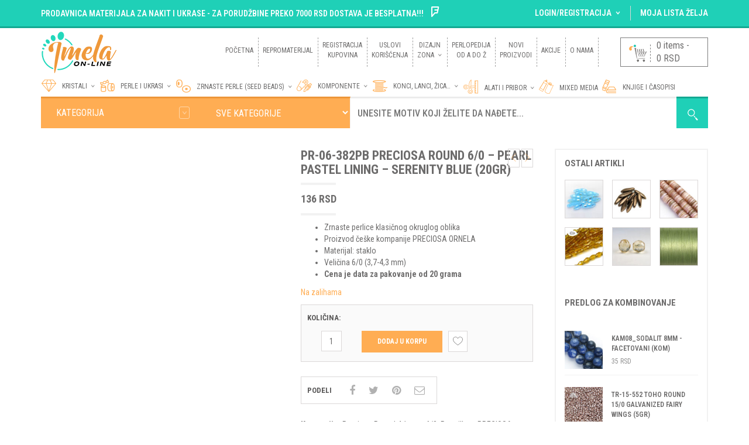

--- FILE ---
content_type: text/html; charset=UTF-8
request_url: https://imela-online.com/repromaterijal/zrnaste-perle-seed-beads/tipicne-zrnaste-perlice/rocailles-preciosa/preciosa-round-41mm-60/pr-06-382pb-preciosa-round-6-0-pearl-pastel-lining-serenity-blue-20gr/
body_size: 164309
content:
<!DOCTYPE html>
<html class="no-js" dir="ltr" lang="sr-RS"
	prefix="og: https://ogp.me/ns#"  xmlns="http://www.w3.org/1999/xhtml" prefix="og: http://ogp.me/ns# fb: http://www.facebook.com/2008/fbml">

<!-- START HEAD -->
<head>
    <meta charset="UTF-8">
    <meta http-equiv="X-UA-Compatible" content="IE=edge">

	        <meta name="viewport" content="width=device-width, initial-scale=1">
	
    <link rel="profile" href="http://gmpg.org/xfn/11">
    <link rel="pingback" href="https://imela-online.com/xmlrpc.php">
    <!-- HTML5 Shim and Respond.js IE8 support of HTML5 elements and media queries -->
    <!--[if lt IE 9]>
    <script src="https://imela-online.com/wp-content/themes/nielsen/core/assets/js/frontend/html5shiv.js"></script>
    <script src="https://imela-online.com/wp-content/themes/nielsen/core/assets/js/frontend/respond.min.js"></script>
    <![endif]-->
	    <script type="text/javascript">document.documentElement.className = document.documentElement.className.replace( 'no-js', '' ) + ' yes-js js_active js'</script>
<title>PR-06-382PB Preciosa Round 6/0 – Pearl Pastel Lining – Serenity Blue (20gr) - Imela Online Prodavnica</title>

		<!-- All in One SEO 4.2.0 -->
		<meta name="description" content="Zrnaste perlice klasičnog okruglog oblika Proizvod češke kompanije PRECIOSA ORNELA Materijal: staklo Veličina 6/0 (3,7-4,3 mm) Cena je data za pakovanje od 20 grama" />
		<meta name="robots" content="max-image-preview:large" />
		<link rel="canonical" href="https://imela-online.com/repromaterijal/zrnaste-perle-seed-beads/tipicne-zrnaste-perlice/rocailles-preciosa/preciosa-round-41mm-60/pr-06-382pb-preciosa-round-6-0-pearl-pastel-lining-serenity-blue-20gr/" />
		<meta property="og:locale" content="sr_RS" />
		<meta property="og:site_name" content="Imela Online Prodavnica -" />
		<meta property="og:type" content="article" />
		<meta property="og:title" content="PR-06-382PB Preciosa Round 6/0 – Pearl Pastel Lining – Serenity Blue (20gr) - Imela Online Prodavnica" />
		<meta property="og:description" content="Zrnaste perlice klasičnog okruglog oblika Proizvod češke kompanije PRECIOSA ORNELA Materijal: staklo Veličina 6/0 (3,7-4,3 mm) Cena je data za pakovanje od 20 grama" />
		<meta property="og:url" content="https://imela-online.com/repromaterijal/zrnaste-perle-seed-beads/tipicne-zrnaste-perlice/rocailles-preciosa/preciosa-round-41mm-60/pr-06-382pb-preciosa-round-6-0-pearl-pastel-lining-serenity-blue-20gr/" />
		<meta property="article:published_time" content="2022-10-23T11:48:06+00:00" />
		<meta property="article:modified_time" content="2025-06-23T10:43:25+00:00" />
		<meta name="twitter:card" content="summary" />
		<meta name="twitter:title" content="PR-06-382PB Preciosa Round 6/0 – Pearl Pastel Lining – Serenity Blue (20gr) - Imela Online Prodavnica" />
		<meta name="twitter:description" content="Zrnaste perlice klasičnog okruglog oblika Proizvod češke kompanije PRECIOSA ORNELA Materijal: staklo Veličina 6/0 (3,7-4,3 mm) Cena je data za pakovanje od 20 grama" />
		<script type="application/ld+json" class="aioseo-schema">
			{"@context":"https:\/\/schema.org","@graph":[{"@type":"WebSite","@id":"https:\/\/imela-online.com\/#website","url":"https:\/\/imela-online.com\/","name":"Imela Online Prodavnica","inLanguage":"sr-RS","publisher":{"@id":"https:\/\/imela-online.com\/#organization"}},{"@type":"Organization","@id":"https:\/\/imela-online.com\/#organization","name":"Imela Online Prodavnica","url":"https:\/\/imela-online.com\/","logo":{"@type":"ImageObject","@id":"https:\/\/imela-online.com\/#organizationLogo","url":"https:\/\/imela-online.com\/wp-content\/uploads\/2019\/01\/O-nama-za-sajt.png","width":1095,"height":1095},"image":{"@id":"https:\/\/imela-online.com\/#organizationLogo"}},{"@type":"BreadcrumbList","@id":"https:\/\/imela-online.com\/repromaterijal\/zrnaste-perle-seed-beads\/tipicne-zrnaste-perlice\/rocailles-preciosa\/preciosa-round-41mm-60\/pr-06-382pb-preciosa-round-6-0-pearl-pastel-lining-serenity-blue-20gr\/#breadcrumblist","itemListElement":[{"@type":"ListItem","@id":"https:\/\/imela-online.com\/#listItem","position":1,"item":{"@type":"WebPage","@id":"https:\/\/imela-online.com\/","name":"Home","description":"Repromaterijal za izradu nakita i bi\u017euterije. Poludrago kamenje, kristali, staklene perle i biseri, sitne perlice poznatih svetskih brendova, konci, alati...","url":"https:\/\/imela-online.com\/"},"nextItem":"https:\/\/imela-online.com\/repromaterijal\/zrnaste-perle-seed-beads\/tipicne-zrnaste-perlice\/rocailles-preciosa\/preciosa-round-41mm-60\/pr-06-382pb-preciosa-round-6-0-pearl-pastel-lining-serenity-blue-20gr\/#listItem"},{"@type":"ListItem","@id":"https:\/\/imela-online.com\/repromaterijal\/zrnaste-perle-seed-beads\/tipicne-zrnaste-perlice\/rocailles-preciosa\/preciosa-round-41mm-60\/pr-06-382pb-preciosa-round-6-0-pearl-pastel-lining-serenity-blue-20gr\/#listItem","position":2,"item":{"@type":"WebPage","@id":"https:\/\/imela-online.com\/repromaterijal\/zrnaste-perle-seed-beads\/tipicne-zrnaste-perlice\/rocailles-preciosa\/preciosa-round-41mm-60\/pr-06-382pb-preciosa-round-6-0-pearl-pastel-lining-serenity-blue-20gr\/","name":"PR-06-382PB Preciosa Round 6\/0 - Pearl Pastel Lining - Serenity Blue (20gr)","description":"Zrnaste perlice klasi\u010dnog okruglog oblika Proizvod \u010de\u0161ke kompanije PRECIOSA ORNELA Materijal: staklo Veli\u010dina 6\/0 (3,7-4,3 mm) Cena je data za pakovanje od 20 grama","url":"https:\/\/imela-online.com\/repromaterijal\/zrnaste-perle-seed-beads\/tipicne-zrnaste-perlice\/rocailles-preciosa\/preciosa-round-41mm-60\/pr-06-382pb-preciosa-round-6-0-pearl-pastel-lining-serenity-blue-20gr\/"},"previousItem":"https:\/\/imela-online.com\/#listItem"}]},{"@type":"Person","@id":"https:\/\/imela-online.com\/author\/malidza_admin\/#author","url":"https:\/\/imela-online.com\/author\/malidza_admin\/","name":"Malidza","image":{"@type":"ImageObject","@id":"https:\/\/imela-online.com\/repromaterijal\/zrnaste-perle-seed-beads\/tipicne-zrnaste-perlice\/rocailles-preciosa\/preciosa-round-41mm-60\/pr-06-382pb-preciosa-round-6-0-pearl-pastel-lining-serenity-blue-20gr\/#authorImage","url":"https:\/\/secure.gravatar.com\/avatar\/ef1cbfe8dc046fc35d6d20843cbcaa28?s=96&d=mm&r=g","width":96,"height":96,"caption":"Malidza"}},{"@type":"ItemPage","@id":"https:\/\/imela-online.com\/repromaterijal\/zrnaste-perle-seed-beads\/tipicne-zrnaste-perlice\/rocailles-preciosa\/preciosa-round-41mm-60\/pr-06-382pb-preciosa-round-6-0-pearl-pastel-lining-serenity-blue-20gr\/#itempage","url":"https:\/\/imela-online.com\/repromaterijal\/zrnaste-perle-seed-beads\/tipicne-zrnaste-perlice\/rocailles-preciosa\/preciosa-round-41mm-60\/pr-06-382pb-preciosa-round-6-0-pearl-pastel-lining-serenity-blue-20gr\/","name":"PR-06-382PB Preciosa Round 6\/0 \u2013 Pearl Pastel Lining \u2013 Serenity Blue (20gr) - Imela Online Prodavnica","description":"Zrnaste perlice klasi\u010dnog okruglog oblika Proizvod \u010de\u0161ke kompanije PRECIOSA ORNELA Materijal: staklo Veli\u010dina 6\/0 (3,7-4,3 mm) Cena je data za pakovanje od 20 grama","inLanguage":"sr-RS","isPartOf":{"@id":"https:\/\/imela-online.com\/#website"},"breadcrumb":{"@id":"https:\/\/imela-online.com\/repromaterijal\/zrnaste-perle-seed-beads\/tipicne-zrnaste-perlice\/rocailles-preciosa\/preciosa-round-41mm-60\/pr-06-382pb-preciosa-round-6-0-pearl-pastel-lining-serenity-blue-20gr\/#breadcrumblist"},"author":"https:\/\/imela-online.com\/author\/malidza_admin\/#author","creator":"https:\/\/imela-online.com\/author\/malidza_admin\/#author","image":{"@type":"ImageObject","@id":"https:\/\/imela-online.com\/#mainImage","url":"https:\/\/imela-online.com\/wp-content\/uploads\/2022\/10\/IMG_8152-Preciosa-Imela.jpg","width":700,"height":560,"caption":"Preciosa Ornela"},"primaryImageOfPage":{"@id":"https:\/\/imela-online.com\/repromaterijal\/zrnaste-perle-seed-beads\/tipicne-zrnaste-perlice\/rocailles-preciosa\/preciosa-round-41mm-60\/pr-06-382pb-preciosa-round-6-0-pearl-pastel-lining-serenity-blue-20gr\/#mainImage"},"datePublished":"2022-10-23T11:48:06+02:00","dateModified":"2025-06-23T10:43:25+02:00"}]}
		</script>
		<!-- All in One SEO -->

<link rel='dns-prefetch' href='//www.google.com' />
<link rel='dns-prefetch' href='//fonts.googleapis.com' />
<link rel='dns-prefetch' href='//s.w.org' />
<link rel="alternate" type="application/rss+xml" title="Imela Online Prodavnica &raquo; dovod" href="https://imela-online.com/feed/" />
<link rel="alternate" type="application/rss+xml" title="Imela Online Prodavnica &raquo; dovod komentara" href="https://imela-online.com/comments/feed/" />
<script type="text/javascript">
window._wpemojiSettings = {"baseUrl":"https:\/\/s.w.org\/images\/core\/emoji\/13.1.0\/72x72\/","ext":".png","svgUrl":"https:\/\/s.w.org\/images\/core\/emoji\/13.1.0\/svg\/","svgExt":".svg","source":{"concatemoji":"https:\/\/imela-online.com\/wp-includes\/js\/wp-emoji-release.min.js?ver=5.9.12"}};
/*! This file is auto-generated */
!function(e,a,t){var n,r,o,i=a.createElement("canvas"),p=i.getContext&&i.getContext("2d");function s(e,t){var a=String.fromCharCode;p.clearRect(0,0,i.width,i.height),p.fillText(a.apply(this,e),0,0);e=i.toDataURL();return p.clearRect(0,0,i.width,i.height),p.fillText(a.apply(this,t),0,0),e===i.toDataURL()}function c(e){var t=a.createElement("script");t.src=e,t.defer=t.type="text/javascript",a.getElementsByTagName("head")[0].appendChild(t)}for(o=Array("flag","emoji"),t.supports={everything:!0,everythingExceptFlag:!0},r=0;r<o.length;r++)t.supports[o[r]]=function(e){if(!p||!p.fillText)return!1;switch(p.textBaseline="top",p.font="600 32px Arial",e){case"flag":return s([127987,65039,8205,9895,65039],[127987,65039,8203,9895,65039])?!1:!s([55356,56826,55356,56819],[55356,56826,8203,55356,56819])&&!s([55356,57332,56128,56423,56128,56418,56128,56421,56128,56430,56128,56423,56128,56447],[55356,57332,8203,56128,56423,8203,56128,56418,8203,56128,56421,8203,56128,56430,8203,56128,56423,8203,56128,56447]);case"emoji":return!s([10084,65039,8205,55357,56613],[10084,65039,8203,55357,56613])}return!1}(o[r]),t.supports.everything=t.supports.everything&&t.supports[o[r]],"flag"!==o[r]&&(t.supports.everythingExceptFlag=t.supports.everythingExceptFlag&&t.supports[o[r]]);t.supports.everythingExceptFlag=t.supports.everythingExceptFlag&&!t.supports.flag,t.DOMReady=!1,t.readyCallback=function(){t.DOMReady=!0},t.supports.everything||(n=function(){t.readyCallback()},a.addEventListener?(a.addEventListener("DOMContentLoaded",n,!1),e.addEventListener("load",n,!1)):(e.attachEvent("onload",n),a.attachEvent("onreadystatechange",function(){"complete"===a.readyState&&t.readyCallback()})),(n=t.source||{}).concatemoji?c(n.concatemoji):n.wpemoji&&n.twemoji&&(c(n.twemoji),c(n.wpemoji)))}(window,document,window._wpemojiSettings);
</script>
<style type="text/css">
img.wp-smiley,
img.emoji {
	display: inline !important;
	border: none !important;
	box-shadow: none !important;
	height: 1em !important;
	width: 1em !important;
	margin: 0 0.07em !important;
	vertical-align: -0.1em !important;
	background: none !important;
	padding: 0 !important;
}
</style>
	<link rel='stylesheet' id='wp-block-library-css'  href='https://imela-online.com/wp-includes/css/dist/block-library/style.min.css' type='text/css' media='all' />
<link rel='stylesheet' id='wc-blocks-vendors-style-css'  href='https://imela-online.com/wp-content/plugins/woocommerce/packages/woocommerce-blocks/build/wc-blocks-vendors-style.css' type='text/css' media='all' />
<link rel='stylesheet' id='wc-blocks-style-css'  href='https://imela-online.com/wp-content/plugins/woocommerce/packages/woocommerce-blocks/build/wc-blocks-style.css' type='text/css' media='all' />
<link rel='stylesheet' id='yith-wcan-shortcodes-css'  href='https://imela-online.com/wp-content/plugins/yith-woocommerce-ajax-navigation/assets/css/shortcodes.css' type='text/css' media='all' />
<style id='yith-wcan-shortcodes-inline-css' type='text/css'>
:root{
	--yith-wcan-filters_colors_titles: #434343;
	--yith-wcan-filters_colors_background: #FFFFFF;
	--yith-wcan-filters_colors_accent: #A7144C;
	--yith-wcan-filters_colors_accent_r: 167;
	--yith-wcan-filters_colors_accent_g: 20;
	--yith-wcan-filters_colors_accent_b: 76;
	--yith-wcan-color_swatches_border_radius: 100%;
	--yith-wcan-color_swatches_size: 30px;
	--yith-wcan-labels_style_background: #FFFFFF;
	--yith-wcan-labels_style_background_hover: #A7144C;
	--yith-wcan-labels_style_background_active: #A7144C;
	--yith-wcan-labels_style_text: #434343;
	--yith-wcan-labels_style_text_hover: #FFFFFF;
	--yith-wcan-labels_style_text_active: #FFFFFF;
	--yith-wcan-anchors_style_text: #434343;
	--yith-wcan-anchors_style_text_hover: #A7144C;
	--yith-wcan-anchors_style_text_active: #A7144C;
}
</style>
<style id='global-styles-inline-css' type='text/css'>
body{--wp--preset--color--black: #000000;--wp--preset--color--cyan-bluish-gray: #abb8c3;--wp--preset--color--white: #ffffff;--wp--preset--color--pale-pink: #f78da7;--wp--preset--color--vivid-red: #cf2e2e;--wp--preset--color--luminous-vivid-orange: #ff6900;--wp--preset--color--luminous-vivid-amber: #fcb900;--wp--preset--color--light-green-cyan: #7bdcb5;--wp--preset--color--vivid-green-cyan: #00d084;--wp--preset--color--pale-cyan-blue: #8ed1fc;--wp--preset--color--vivid-cyan-blue: #0693e3;--wp--preset--color--vivid-purple: #9b51e0;--wp--preset--gradient--vivid-cyan-blue-to-vivid-purple: linear-gradient(135deg,rgba(6,147,227,1) 0%,rgb(155,81,224) 100%);--wp--preset--gradient--light-green-cyan-to-vivid-green-cyan: linear-gradient(135deg,rgb(122,220,180) 0%,rgb(0,208,130) 100%);--wp--preset--gradient--luminous-vivid-amber-to-luminous-vivid-orange: linear-gradient(135deg,rgba(252,185,0,1) 0%,rgba(255,105,0,1) 100%);--wp--preset--gradient--luminous-vivid-orange-to-vivid-red: linear-gradient(135deg,rgba(255,105,0,1) 0%,rgb(207,46,46) 100%);--wp--preset--gradient--very-light-gray-to-cyan-bluish-gray: linear-gradient(135deg,rgb(238,238,238) 0%,rgb(169,184,195) 100%);--wp--preset--gradient--cool-to-warm-spectrum: linear-gradient(135deg,rgb(74,234,220) 0%,rgb(151,120,209) 20%,rgb(207,42,186) 40%,rgb(238,44,130) 60%,rgb(251,105,98) 80%,rgb(254,248,76) 100%);--wp--preset--gradient--blush-light-purple: linear-gradient(135deg,rgb(255,206,236) 0%,rgb(152,150,240) 100%);--wp--preset--gradient--blush-bordeaux: linear-gradient(135deg,rgb(254,205,165) 0%,rgb(254,45,45) 50%,rgb(107,0,62) 100%);--wp--preset--gradient--luminous-dusk: linear-gradient(135deg,rgb(255,203,112) 0%,rgb(199,81,192) 50%,rgb(65,88,208) 100%);--wp--preset--gradient--pale-ocean: linear-gradient(135deg,rgb(255,245,203) 0%,rgb(182,227,212) 50%,rgb(51,167,181) 100%);--wp--preset--gradient--electric-grass: linear-gradient(135deg,rgb(202,248,128) 0%,rgb(113,206,126) 100%);--wp--preset--gradient--midnight: linear-gradient(135deg,rgb(2,3,129) 0%,rgb(40,116,252) 100%);--wp--preset--duotone--dark-grayscale: url('#wp-duotone-dark-grayscale');--wp--preset--duotone--grayscale: url('#wp-duotone-grayscale');--wp--preset--duotone--purple-yellow: url('#wp-duotone-purple-yellow');--wp--preset--duotone--blue-red: url('#wp-duotone-blue-red');--wp--preset--duotone--midnight: url('#wp-duotone-midnight');--wp--preset--duotone--magenta-yellow: url('#wp-duotone-magenta-yellow');--wp--preset--duotone--purple-green: url('#wp-duotone-purple-green');--wp--preset--duotone--blue-orange: url('#wp-duotone-blue-orange');--wp--preset--font-size--small: 13px;--wp--preset--font-size--medium: 20px;--wp--preset--font-size--large: 36px;--wp--preset--font-size--x-large: 42px;}.has-black-color{color: var(--wp--preset--color--black) !important;}.has-cyan-bluish-gray-color{color: var(--wp--preset--color--cyan-bluish-gray) !important;}.has-white-color{color: var(--wp--preset--color--white) !important;}.has-pale-pink-color{color: var(--wp--preset--color--pale-pink) !important;}.has-vivid-red-color{color: var(--wp--preset--color--vivid-red) !important;}.has-luminous-vivid-orange-color{color: var(--wp--preset--color--luminous-vivid-orange) !important;}.has-luminous-vivid-amber-color{color: var(--wp--preset--color--luminous-vivid-amber) !important;}.has-light-green-cyan-color{color: var(--wp--preset--color--light-green-cyan) !important;}.has-vivid-green-cyan-color{color: var(--wp--preset--color--vivid-green-cyan) !important;}.has-pale-cyan-blue-color{color: var(--wp--preset--color--pale-cyan-blue) !important;}.has-vivid-cyan-blue-color{color: var(--wp--preset--color--vivid-cyan-blue) !important;}.has-vivid-purple-color{color: var(--wp--preset--color--vivid-purple) !important;}.has-black-background-color{background-color: var(--wp--preset--color--black) !important;}.has-cyan-bluish-gray-background-color{background-color: var(--wp--preset--color--cyan-bluish-gray) !important;}.has-white-background-color{background-color: var(--wp--preset--color--white) !important;}.has-pale-pink-background-color{background-color: var(--wp--preset--color--pale-pink) !important;}.has-vivid-red-background-color{background-color: var(--wp--preset--color--vivid-red) !important;}.has-luminous-vivid-orange-background-color{background-color: var(--wp--preset--color--luminous-vivid-orange) !important;}.has-luminous-vivid-amber-background-color{background-color: var(--wp--preset--color--luminous-vivid-amber) !important;}.has-light-green-cyan-background-color{background-color: var(--wp--preset--color--light-green-cyan) !important;}.has-vivid-green-cyan-background-color{background-color: var(--wp--preset--color--vivid-green-cyan) !important;}.has-pale-cyan-blue-background-color{background-color: var(--wp--preset--color--pale-cyan-blue) !important;}.has-vivid-cyan-blue-background-color{background-color: var(--wp--preset--color--vivid-cyan-blue) !important;}.has-vivid-purple-background-color{background-color: var(--wp--preset--color--vivid-purple) !important;}.has-black-border-color{border-color: var(--wp--preset--color--black) !important;}.has-cyan-bluish-gray-border-color{border-color: var(--wp--preset--color--cyan-bluish-gray) !important;}.has-white-border-color{border-color: var(--wp--preset--color--white) !important;}.has-pale-pink-border-color{border-color: var(--wp--preset--color--pale-pink) !important;}.has-vivid-red-border-color{border-color: var(--wp--preset--color--vivid-red) !important;}.has-luminous-vivid-orange-border-color{border-color: var(--wp--preset--color--luminous-vivid-orange) !important;}.has-luminous-vivid-amber-border-color{border-color: var(--wp--preset--color--luminous-vivid-amber) !important;}.has-light-green-cyan-border-color{border-color: var(--wp--preset--color--light-green-cyan) !important;}.has-vivid-green-cyan-border-color{border-color: var(--wp--preset--color--vivid-green-cyan) !important;}.has-pale-cyan-blue-border-color{border-color: var(--wp--preset--color--pale-cyan-blue) !important;}.has-vivid-cyan-blue-border-color{border-color: var(--wp--preset--color--vivid-cyan-blue) !important;}.has-vivid-purple-border-color{border-color: var(--wp--preset--color--vivid-purple) !important;}.has-vivid-cyan-blue-to-vivid-purple-gradient-background{background: var(--wp--preset--gradient--vivid-cyan-blue-to-vivid-purple) !important;}.has-light-green-cyan-to-vivid-green-cyan-gradient-background{background: var(--wp--preset--gradient--light-green-cyan-to-vivid-green-cyan) !important;}.has-luminous-vivid-amber-to-luminous-vivid-orange-gradient-background{background: var(--wp--preset--gradient--luminous-vivid-amber-to-luminous-vivid-orange) !important;}.has-luminous-vivid-orange-to-vivid-red-gradient-background{background: var(--wp--preset--gradient--luminous-vivid-orange-to-vivid-red) !important;}.has-very-light-gray-to-cyan-bluish-gray-gradient-background{background: var(--wp--preset--gradient--very-light-gray-to-cyan-bluish-gray) !important;}.has-cool-to-warm-spectrum-gradient-background{background: var(--wp--preset--gradient--cool-to-warm-spectrum) !important;}.has-blush-light-purple-gradient-background{background: var(--wp--preset--gradient--blush-light-purple) !important;}.has-blush-bordeaux-gradient-background{background: var(--wp--preset--gradient--blush-bordeaux) !important;}.has-luminous-dusk-gradient-background{background: var(--wp--preset--gradient--luminous-dusk) !important;}.has-pale-ocean-gradient-background{background: var(--wp--preset--gradient--pale-ocean) !important;}.has-electric-grass-gradient-background{background: var(--wp--preset--gradient--electric-grass) !important;}.has-midnight-gradient-background{background: var(--wp--preset--gradient--midnight) !important;}.has-small-font-size{font-size: var(--wp--preset--font-size--small) !important;}.has-medium-font-size{font-size: var(--wp--preset--font-size--medium) !important;}.has-large-font-size{font-size: var(--wp--preset--font-size--large) !important;}.has-x-large-font-size{font-size: var(--wp--preset--font-size--x-large) !important;}
</style>
<link rel='stylesheet' id='contact-form-7-css'  href='https://imela-online.com/wp-content/plugins/contact-form-7/includes/css/styles.css' type='text/css' media='all' />
<link rel='stylesheet' id='photoswipe-css'  href='https://imela-online.com/wp-content/plugins/woocommerce/assets/css/photoswipe/photoswipe.min.css' type='text/css' media='all' />
<link rel='stylesheet' id='photoswipe-default-skin-css'  href='https://imela-online.com/wp-content/plugins/woocommerce/assets/css/photoswipe/default-skin/default-skin.min.css' type='text/css' media='all' />
<link rel='stylesheet' id='yit-layout-css'  href='https://imela-online.com/wp-content/themes/nielsen-child/woocommerce/style.css' type='text/css' media='' />
<style id='woocommerce-inline-inline-css' type='text/css'>
.woocommerce form .form-row .required { visibility: visible; }
</style>
<link rel='stylesheet' id='yith_wcas_frontend-css'  href='https://imela-online.com/wp-content/plugins/yith-woocommerce-ajax-search/assets/css/yith_wcas_ajax_search.css' type='text/css' media='all' />
<link rel='stylesheet' id='yith_wccl_frontend-css'  href='https://imela-online.com/wp-content/plugins/yith-woocommerce-colors-labels-variations/assets/css/frontend.css' type='text/css' media='all' />
<link rel='stylesheet' id='jquery-selectBox-css'  href='https://imela-online.com/wp-content/plugins/yith-woocommerce-wishlist/assets/css/jquery.selectBox.css' type='text/css' media='all' />
<link rel='stylesheet' id='yith-wcwl-font-awesome-css'  href='https://imela-online.com/wp-content/plugins/yith-woocommerce-wishlist/assets/css/font-awesome.css' type='text/css' media='all' />
<link rel='stylesheet' id='woocommerce_prettyPhoto_css-css'  href='//imela-online.com/wp-content/plugins/woocommerce/assets/css/prettyPhoto.css' type='text/css' media='all' />
<link rel='stylesheet' id='yith-wcwl-user-main-css'  href='https://imela-online.com/wp-content/themes/nielsen/woocommerce/wishlist.css' type='text/css' media='all' />
<link rel='stylesheet' id='font-awesome-css'  href='https://imela-online.com/wp-content/plugins/yith-woocommerce-wishlist/plugin-fw/assets/fonts/font-awesome/font-awesome.min.css' type='text/css' media='all' />
<style id='font-awesome-inline-css' type='text/css'>
[data-font="FontAwesome"]:before {font-family: 'FontAwesome' !important;content: attr(data-icon) !important;speak: none !important;font-weight: normal !important;font-variant: normal !important;text-transform: none !important;line-height: 1 !important;font-style: normal !important;-webkit-font-smoothing: antialiased !important;-moz-osx-font-smoothing: grayscale !important;}
</style>
<link rel='stylesheet' id='yit-icon-retinaicon-font-css'  href='https://imela-online.com/wp-content/themes/nielsen/theme/assets/fonts/retinaicon-font/style.css' type='text/css' media='all' />
<link rel='stylesheet' id='bootstrap-twitter-css'  href='https://imela-online.com/wp-content/themes/nielsen/theme/assets/bootstrap/css/bootstrap.min.css' type='text/css' media='all' />
<link rel='stylesheet' id='yit-faq-css'  href='https://imela-online.com/wp-content/themes/nielsen/theme/plugins/yit-framework/modules/faq/assets/css/yit-faq.css' type='text/css' media='all' />
<link rel='stylesheet' id='slider-logo-shortcode-css'  href='https://imela-online.com/wp-content/themes/nielsen/theme/plugins/yit-framework/modules/logos/assets/css/logos_slider.css' type='text/css' media='all' />
<link rel='stylesheet' id='owl-slider-css'  href='https://imela-online.com/wp-content/themes/nielsen/theme/assets/css/owl.css' type='text/css' media='all' />
<link rel='stylesheet' id='yit-testimonial-css'  href='https://imela-online.com/wp-content/themes/nielsen/theme/plugins/yit-framework/modules/testimonial/assets/css/yit-testimonial.css' type='text/css' media='all' />
<link rel='stylesheet' id='portfolio-big-css'  href='https://imela-online.com/wp-content/themes/nielsen-child/theme/templates/portfolios/big/css/style.css' type='text/css' media='all' />
<link rel='stylesheet' id='slider-flexslider-css'  href='https://imela-online.com/wp-content/themes/nielsen-child/theme/templates/sliders/flexslider/css/flexslider.css' type='text/css' media='all' />
<link rel='stylesheet' id='prettyPhoto-css'  href='https://imela-online.com/wp-content/themes/nielsen-child/theme/templates/sliders/parallax/css/prettyPhoto.css' type='text/css' media='all' />
<link rel='stylesheet' id='idangerous-swiper-css'  href='https://imela-online.com/wp-content/themes/nielsen-child/theme/templates/sliders/banners/css/idangerous.swiper.css' type='text/css' media='all' />
<link rel='stylesheet' id='slider-banners-css'  href='https://imela-online.com/wp-content/themes/nielsen-child/theme/templates/sliders/banners/css/slider.css' type='text/css' media='all' />
<link rel='stylesheet' id='theme-stylesheet-css'  href='https://imela-online.com/wp-content/themes/nielsen-child/style.css' type='text/css' media='all' />
<link rel='stylesheet' id='shortcodes-css'  href='https://imela-online.com/wp-content/themes/nielsen/theme/assets/css/shortcodes.css' type='text/css' media='all' />
<link rel='stylesheet' id='widgets-theme-css'  href='https://imela-online.com/wp-content/themes/nielsen/theme/assets/css/widgets.css' type='text/css' media='all' />
<link rel='stylesheet' id='comment-stylesheet-css'  href='https://imela-online.com/wp-content/themes/nielsen/theme/assets/css/comment.css' type='text/css' media='all' />
<link rel='stylesheet' id='animate-css'  href='https://imela-online.com/wp-content/themes/nielsen/theme/assets/css/animate.css' type='text/css' media='all' />
<link rel='stylesheet' id='scrollbar-css'  href='https://imela-online.com/wp-content/themes/nielsen/theme/assets/css/scrollbar.css' type='text/css' media='all' />
<link rel='stylesheet' id='google-fonts-css'  href='//fonts.googleapis.com/css?family=Roboto+Condensed%3Aregular%2C600%2C700%2C400%2C500%2C300%2C800|Open+Sans%3Aregular%2C700%2C800|Source+Sans+Pro%3Aregular|Open+Sans+Condensed%3A300%2C800' type='text/css' media='all' />
<link rel='stylesheet' id='cache-dynamics-css'  href='https://imela-online.com/wp-content/themes/nielsen-child/cache/dynamics.css' type='text/css' media='all' />
<link rel='stylesheet' id='responsive-css'  href='https://imela-online.com/wp-content/themes/nielsen/theme/assets/css/responsive.css' type='text/css' media='all' />
<link rel='stylesheet' id='custom-css'  href='https://imela-online.com/wp-content/themes/nielsen-child/custom.css' type='text/css' media='all' />
<script type="text/template" id="tmpl-variation-template">
	<div class="woocommerce-variation-description">{{{ data.variation.variation_description }}}</div>
	<div class="woocommerce-variation-price">{{{ data.variation.price_html }}}</div>
	<div class="woocommerce-variation-availability">{{{ data.variation.availability_html }}}</div>
</script>
<script type="text/template" id="tmpl-unavailable-variation-template">
	<p>Žao nam je, ovaj proizvod nije dostupan. Odaberite drugu kombinaciju.</p>
</script>
<script type='text/javascript' id='jquery-core-js-extra'>
/* <![CDATA[ */
var yit = {"isRtl":"","ajaxurl":"https:\/\/imela-online.com\/wp-admin\/admin-ajax.php","responsive_menu_text":"Navigate to...","price_filter_slider":"yes","added_to_cart_layout":"label","added_to_cart_text":"Added","load_gif":"https:\/\/imela-online.com\/wp-content\/themes\/nielsen\/theme\/assets\/images\/search.gif","search_button":"GO","add_to_compare":"Add to compare","added_to_compare":"Added to compare"};
/* ]]> */
</script>
<script type='text/javascript' src='https://imela-online.com/wp-includes/js/jquery/jquery.min.js' id='jquery-core-js'></script>
<script type='text/javascript' src='https://imela-online.com/wp-includes/js/jquery/jquery-migrate.min.js' id='jquery-migrate-js'></script>
<script type='text/javascript' id='jquery-js-after'>
var v = jQuery.fn.jquery;
			if (v && parseInt(v) >= 3 && window.self === window.top) {
				var readyList=[];
				window.originalReadyMethod = jQuery.fn.ready;
				jQuery.fn.ready = function(){
					if(arguments.length && arguments.length > 0 && typeof arguments[0] === "function") {
						readyList.push({"c": this, "a": arguments});
					}
					return window.originalReadyMethod.apply( this, arguments );
				};
				window.wpfReadyList = readyList;
			}
</script>
<script type='text/javascript' src='https://imela-online.com/wp-content/plugins/woocommerce/assets/js/jquery-blockui/jquery.blockUI.min.js' id='jquery-blockui-js'></script>
<script type='text/javascript' id='wc-add-to-cart-js-extra'>
/* <![CDATA[ */
var wc_add_to_cart_params = {"ajax_url":"\/wp-admin\/admin-ajax.php","wc_ajax_url":"\/?wc-ajax=%%endpoint%%","i18n_view_cart":"Pregled korpe","cart_url":"","is_cart":"","cart_redirect_after_add":"no"};
/* ]]> */
</script>
<script type='text/javascript' src='https://imela-online.com/wp-content/plugins/woocommerce/assets/js/frontend/add-to-cart.min.js' id='wc-add-to-cart-js'></script>
<script type='text/javascript' src='https://imela-online.com/wp-content/plugins/js_composer-latest/assets/js/vendors/woocommerce-add-to-cart.js' id='vc_woocommerce-add-to-cart-js-js'></script>
<script type='text/javascript' src='https://www.google.com/recaptcha/api.js' id='login_nocaptcha_google_api-js'></script>
<link rel="https://api.w.org/" href="https://imela-online.com/wp-json/" /><link rel="alternate" type="application/json" href="https://imela-online.com/wp-json/wp/v2/product/16621" /><link rel="EditURI" type="application/rsd+xml" title="RSD" href="https://imela-online.com/xmlrpc.php?rsd" />
<link rel="wlwmanifest" type="application/wlwmanifest+xml" href="https://imela-online.com/wp-includes/wlwmanifest.xml" /> 
<meta name="generator" content="WordPress 5.9.12" />
<meta name="generator" content="WooCommerce 6.4.1" />
<link rel='shortlink' href='https://imela-online.com/?p=16621' />
<link rel="alternate" type="application/json+oembed" href="https://imela-online.com/wp-json/oembed/1.0/embed?url=https%3A%2F%2Fimela-online.com%2Frepromaterijal%2Fzrnaste-perle-seed-beads%2Ftipicne-zrnaste-perlice%2Frocailles-preciosa%2Fpreciosa-round-41mm-60%2Fpr-06-382pb-preciosa-round-6-0-pearl-pastel-lining-serenity-blue-20gr%2F" />
<link rel="alternate" type="text/xml+oembed" href="https://imela-online.com/wp-json/oembed/1.0/embed?url=https%3A%2F%2Fimela-online.com%2Frepromaterijal%2Fzrnaste-perle-seed-beads%2Ftipicne-zrnaste-perlice%2Frocailles-preciosa%2Fpreciosa-round-41mm-60%2Fpr-06-382pb-preciosa-round-6-0-pearl-pastel-lining-serenity-blue-20gr%2F&#038;format=xml" />
        <style type="text/css">
                        body, .st-content, .st-content-inner {
            background-color: #ffffff;            }
                                </style>
    <!-- [favicon] begin -->
<link rel="shortcut icon" type="image/x-icon" href="https://imela-online.com/wp-content/uploads/2019/01/Favikon-20x20.png" />
<link rel="icon" type="image/x-icon" href="https://imela-online.com/wp-content/uploads/2019/01/Favikon-20x20.png" />
<!-- [favicon] end -->

<!-- Touch icons more info: http://mathiasbynens.be/notes/touch-icons -->
<!-- For iPad3 with retina display: -->
<link rel="apple-touch-icon-precomposed" sizes="144x144" href="https://imela-online.com/wp-content/themes/nielsen/apple-touch-icon-144x.png" />
<!-- For first- and second-generation iPad: -->
<link rel="apple-touch-icon-precomposed" sizes="114x114" href="https://imela-online.com/wp-content/themes/nielsen/apple-touch-icon-114x.png" />
<!-- For first- and second-generation iPad: -->
<link rel="apple-touch-icon-precomposed" sizes="72x72" href="https://imela-online.com/wp-content/themes/nielsen/icons/apple-touch-icon-72x.png" />
<!-- For non-Retina iPhone, iPod Touch, and Android 2.1+ devices: -->
<link rel="apple-touch-icon-precomposed" href="https://imela-online.com/wp-content/themes/nielsen/apple-touch-icon-57x.png" />

	<noscript><style>.woocommerce-product-gallery{ opacity: 1 !important; }</style></noscript>
	<meta name="generator" content="Powered by WPBakery Page Builder - drag and drop page builder for WordPress."/>
<link rel="icon" href="https://imela-online.com/wp-content/uploads/2025/02/cropped-Imela-Favikon-512x512-1-32x32.png" sizes="32x32" />
<link rel="icon" href="https://imela-online.com/wp-content/uploads/2025/02/cropped-Imela-Favikon-512x512-1-192x192.png" sizes="192x192" />
<link rel="apple-touch-icon" href="https://imela-online.com/wp-content/uploads/2025/02/cropped-Imela-Favikon-512x512-1-180x180.png" />
<meta name="msapplication-TileImage" content="https://imela-online.com/wp-content/uploads/2025/02/cropped-Imela-Favikon-512x512-1-270x270.png" />
		<style type="text/css" id="wp-custom-css">
			.home #header-search div:not(.can-close).shop-by-category.opened .sbToggle{
	display:block;
}

.home .shop-by-category.border-line-2.nav.vertical.opened{
	background:#ffad53;
	border-top: 3px solid #ed9639;
}

.home .list-trigger{
	display:block!important;
}

.home #header-search div:not(.can-close).shop-by-category.opened .sbToggle{
	display:block;
}

.home #header{
	margin-bottom:0;
}

.home .#header-search > div .shop-by-category:hover .submenu-group{
	visibility:visible;
}

.home .slider-container .shop-by-category > div.submenu-group{
	border:0;
	overflow:visible;
}

.home .flexslider .slides img{
	height:344px!important;
	object-fit:cover;
}

.subgroup--visible{
	overflow:visible!important;
}
.yit-wcan-container .products{
	display:flex;
	flex-wrap:wrap;
}		</style>
		<noscript><style> .wpb_animate_when_almost_visible { opacity: 1; }</style></noscript>    <!-- Global site tag (gtag.js) - Google Analytics -->
    <script async src="https://www.googletagmanager.com/gtag/js?id=UA-63940864-1"></script>
    <script>
        window.dataLayer = window.dataLayer || [];

        function gtag() {
            dataLayer.push(arguments);
        }

        gtag('js', new Date());

        gtag('config', 'UA-63940864-1');
    </script>

</head>
<!-- END HEAD -->

<!-- START BODY -->
<body class="product-template-default single single-product postid-16621 theme-nielsen woocommerce woocommerce-page woocommerce-no-js yith-wcan-free stretched-layout chrome responsive wpb-js-composer js-comp-ver-6.9.0 vc_responsive" id="home">

<!-- START WRAPPER -->
<div id="wrapper" class="clearfix">
<!-- START TOPBAR -->
<div id="topbar"
     class="">
    <div class="container">
        <div class="clearfix header-wrapper">

                            <div id="topbar-left">
                    <div id="text-10" class="widget widget_text">			<div class="textwidget">Prodavnica materijala za nakit i ukrase - za porudžbine preko 7000 RSD dostava je besplatna!!! &nbsp;&nbsp;&nbsp;<a href="https://foursquare.com/v/repromaterijal-za-izradu-nakita/5617c754498e1108f6c1d41b" title="FourSquare" target="_blank" rel="noopener"><i class="fa fa-foursquare"></i></a></div>
		</div>                </div>
            
                            <div id="topbar-right">
                                    <div id="welcome-menu-login" class="nav">
                    <ul id="menu-welcome-login">
                        <li class="menu-item login-menu dropdown">
                            <a href="https://imela-online.com/moj-nalog/">Login/Registracija</a>

	                                                    <div class="submenu clearfix">
                                <div class="clearfix login-box with_registration">
                                    <div id="customer_login">
	                                    <div class="customer-login-box customer-login-box1">

                                            <form method="post" class="login">

                                                <div class="box-title-wrapper">
<style type="text/css" scoped>
    #bxtitle_934043615.box-title.box-title-line-middle .title-bar:after,
    #bxtitle_934043615.box-title.box-title-line-middle .title-bar:before,
    #bxtitle_934043615.box-title.box-title-line-around .title-bar:after,
    #bxtitle_934043615.box-title.bottom-little-line h2:after,
    #bxtitle_934043615.box-title.box-title-line-around .title-bar:before,
    #bxtitle_934043615.box-title.box-title-line-around h2{
        border-color: #f2f2f2    }
</style>
        <div id="bxtitle_934043615" class="box-title box-title-text-center none box-title-line-none form-login-title"  data-delay="0">
            <h2 style="font-size: 18px;">
                I already have an account here            </h2>
                    </div>
        </div>
                                                <div class="form-group">
                                                    <label for="username">Korisničko ime ili e-mail adresa <span class="required">*</span></label>
                                                    <input type="text" class="form-control" name="username" id="username" />
                                                </div>

                                                <div class="form-group">
                                                    <label for="password">Lozinka <span class="required">*</span></label>
                                                    <input class="form-control" type="password" name="password" id="password" />
                                                </div>

                                                    <div class="form-row" style="left: -999em; position: absolute;" aria-hidden="true"> 

      <label for="sp_login_website_input">

        WC Login Website
      </label>

      <input type="text" id="wc_login_website_input" name="wc_login_website_input" value="" tabindex="-1" autocomplete="off" class="input-field" />
    </div>

                                                <div class="form-group login-submit">
                                                    <input type="hidden" id="_wpnonce" name="_wpnonce" value="86123f6ed6" /><input type="hidden" name="_wp_http_referer" value="/repromaterijal/zrnaste-perle-seed-beads/tipicne-zrnaste-perlice/rocailles-preciosa/preciosa-round-41mm-60/pr-06-382pb-preciosa-round-6-0-pearl-pastel-lining-serenity-blue-20gr/" />                                                    <input type="submit" class="button btn btn-flat-red button-login" name="login" value="Uloguj se" />
                                                    <p class="lost_password">
	                                                    		                                                    <a href="https://imela-online.com/moj-nalog/lost-password/">Zaboravili ste lozinku?</a><br />
	                                                    	                                                    		                                                    Novi korisnik ? <a class="signup" href="https://imela-online.com/moj-nalog/">Registruj se</a>
	                                                                                                        </p>
                                                   <!-- <label for="rememberme" class="inline">
                                                        <input name="rememberme" type="checkbox" id="rememberme" value="forever" /> Remember me                                                    </label> -->
                                                </div>

                                                
                                            </form>
	                                    </div>
                                    </div>
                                </div>

                            </div>
		                    
                        </li>
                    </ul>
                </div>
                            <div class="nav whislist_nav">
                    <ul>
                        <li>
                            <a href="https://imela-online.com/moj-nalog/myaccount-wishlist/">Moja lista želja</a>
                        </li>
                    </ul>
                </div>
                                                </div>
            

        </div>
    </div>
</div>
<!-- END TOPBAR -->
<!-- START HEADER -->
<header id="header" class="clearfix skin1 sticky-header search-big">


<div id="header-container">

    <div class="container">

        <div class="header-wrapper clearfix">



                <!-- HEADER MENU TRIGGER -->
    <div id="mobile-menu-trigger" class="mobile-menu-trigger"><a href="#" data-effect="st-effect-4" class="glyphicon glyphicon-align-justify visible-xs"></a></div>

<!-- START LOGO -->
<div id="logo" itemscope itemtype="http://schema.org/Organization" class="no-tagline" >

            <a itemprop="url" id="logo-img" href="https://imela-online.com" title="Imela Online Prodavnica">
                        <img itemprop="logo" src="https://imela-online.com/wp-content/uploads/2019/01/Logo-287x73.png" title="Imela Online Prodavnica" alt="Imela Online Prodavnica" width="287" height="73" />
        </a>
    
    
</div>
<!-- END LOGO -->


<!-- START NAVIGATION -->
<nav itemscope="itemscope" itemtype="http://schema.org/SiteNavigationElement" id="nav" role="navigation" class="nav header-nav">

	    <div id="header-sidebar" class="nav">

		        <div class="yit_cart_widget widget_shopping_cart">
	                    <a class="cart_label cart-items" href="https://imela-online.com/korpa/">
	            <img src="https://imela-online.com/wp-content/uploads/2015/08/Korpa2.png" alt="Mini Cart" class="icon-bg yit-image" />                <span class="yit-mini-cart-icon">
                    <span class="cart-items-number">0 items</span> -
                    <span class="cart-total"><span class="woocommerce-Price-amount amount"><bdi>0&nbsp;<span class="woocommerce-Price-currencySymbol">RSD</span></bdi></span></span>
                </span>
            </a>

            <div class="cart_wrapper ">

                <div class="widget_shopping_cart_content group ">
                                            <ul class="cart_list product_list_widget">
                            <li class="empty">No products in the cart.</li>
                        </ul>

                                    </div>

            </div>
        </div>
		
    </div>

	<div class="level-1 clearfix"><ul id="menu-glavni-meni" class="menu" ><li id="menu-item-2381" class="menu-item menu-item-type-post_type menu-item-object-page menu-item-home menu-item-children-0"><a href="https://imela-online.com/"><br/><span itemprop='name'>Početna</span></a></li>
<li id="menu-item-4908" class="menu-item menu-item-type-custom menu-item-object-custom menu-item-children-0"><a href="/repromaterijal/"><br/><span itemprop="name">Repromaterijal</span></a></li>
<li id="menu-item-2382" class="menu-item menu-item-type-custom menu-item-object-custom menu-item-children-0"><a href="/moj-nalog/"><span itemprop='name'>Registracija<br/>kupovina</span></a></li>
<li id="menu-item-2383" class="menu-item menu-item-type-custom menu-item-object-custom menu-item-children-0"><a href="/uslovi-koriscenja/"><span itemprop='name'>Uslovi<br/>korišćenja</span></a></li>
<li id="menu-item-2384" class="menu-item menu-item-type-custom menu-item-object-custom menu-item-has-children menu-item-children-3"><a href="/dizajn-zona/"><span itemprop='name'>Dizajn<br/>zona</span></a>
<div class="submenu clearfix">

<ul class="sub-menu clearfix">
	<li id="menu-item-4952" class="menu-item menu-item-type-custom menu-item-object-custom menu-item-children-0"><a href="/dizajn-zona/price-o-nakitu/"><span itemprop="name">Priče o nakitu</span></a></li>
	<li id="menu-item-4951" class="menu-item menu-item-type-custom menu-item-object-custom menu-item-children-0"><a href="/dizajn-zona/price-o-perlama/"><span itemprop="name">Priče o perlama</span></a></li>
	<li id="menu-item-4953" class="menu-item menu-item-type-custom menu-item-object-custom menu-item-children-0"><a href="/dizajn-zona/price-o-tehnikama/"><span itemprop="name">Priče o tehnikama</span></a></li>
</ul>

</div>
</li>
<li id="menu-item-2385" class="menu-item menu-item-type-custom menu-item-object-custom menu-item-children-0"><a href="/perlopedija/"><span itemprop='name'>Perlopedija<br/>od A do Ž</span></a></li>
<li id="menu-item-2387" class="menu-item menu-item-type-custom menu-item-object-custom menu-item-children-0"><a href="/novi-proizvodi/"><span itemprop='name'>Novi <br/>proizvodi</span></a></li>
<li id="menu-item-2386" class="menu-item menu-item-type-custom menu-item-object-custom menu-item-children-0"><a href="/akcije/"><br/><span itemprop='name'>Akcije</span></a></li>
<li id="menu-item-2388" class="menu-item menu-item-type-custom menu-item-object-custom menu-item-children-0"><a href="/o-nama/"><br/><span itemprop='name'>O nama</span></a></li>
 </ul></div>
</nav>
<div class="clearfix nav header-nav upper-header-menu">
	<div class="submenu1 clearfix head-custom"><ul id="menu-kategorije-proizvoda" class="menu"><li id="menu-item-3401" class="bigmenu menu-item menu-item-type-taxonomy menu-item-object-product_cat menu-item-has-children menu-item-children-7"><a href="https://imela-online.com/prodavnica/kristali/"><span itemprop="name">Kristali</span></a>
<div class="submenu clearfix">

<ul class="sub-menu clearfix">
	<li id="menu-item-6512" class="menu-item menu-item-type-taxonomy menu-item-object-product_cat menu-item-children-0"><a href="https://imela-online.com/prodavnica/kristali/briolete/">Briolete</a></li>
	<li id="menu-item-6513" class="menu-item menu-item-type-taxonomy menu-item-object-product_cat menu-item-children-0"><a href="https://imela-online.com/prodavnica/kristali/kapljice/">Kapljice</a></li>
	<li id="menu-item-7926" class="menu-item menu-item-type-taxonomy menu-item-object-product_cat menu-item-has-children menu-item-children-2"><a href="https://imela-online.com/prodavnica/kristali/mc-biconusi/">MC Biconusi</a>
<div class="submenu clearfix">

	<ul class="sub-menu clearfix">
		<li id="menu-item-10204" class="menu-item menu-item-type-taxonomy menu-item-object-product_cat menu-item-children-0"><a href="https://imela-online.com/prodavnica/kristali/mc-biconusi/mc-biconusi-3-mm/">MC Biconusi 3 mm</a></li>
		<li id="menu-item-10205" class="menu-item menu-item-type-taxonomy menu-item-object-product_cat menu-item-children-0"><a href="https://imela-online.com/prodavnica/kristali/mc-biconusi/mc-biconusi-4-mm/">MC Biconusi 4 mm</a></li>
	</ul>
	

</div>
</li>
	<li id="menu-item-19529" class="menu-item menu-item-type-taxonomy menu-item-object-product_cat menu-item-children-0"><a href="https://imela-online.com/prodavnica/kristali/mc-round/">MC Round</a></li>
	<li id="menu-item-7480" class="menu-item menu-item-type-taxonomy menu-item-object-product_cat menu-item-children-0"><a href="https://imela-online.com/prodavnica/kristali/rivoli/">RIVOLI</a></li>
	<li id="menu-item-6514" class="menu-item menu-item-type-taxonomy menu-item-object-product_cat menu-item-has-children menu-item-children-4"><a href="https://imela-online.com/prodavnica/kristali/rondelle/">Rondelle</a>
<div class="submenu clearfix">

	<ul class="sub-menu clearfix">
		<li id="menu-item-9459" class="menu-item menu-item-type-taxonomy menu-item-object-product_cat menu-item-children-0"><a href="https://imela-online.com/prodavnica/kristali/rondelle/rondelle-3x4mm/">Rondelle 3x4mm</a></li>
		<li id="menu-item-9329" class="menu-item menu-item-type-taxonomy menu-item-object-product_cat menu-item-children-0"><a href="https://imela-online.com/prodavnica/kristali/rondelle/rondelle-4x6mm/">Rondelle 4x6mm</a></li>
		<li id="menu-item-9193" class="menu-item menu-item-type-taxonomy menu-item-object-product_cat menu-item-children-0"><a href="https://imela-online.com/prodavnica/kristali/rondelle/rondelle-6x8mm/">Rondelle 6x8mm</a></li>
		<li id="menu-item-9194" class="menu-item menu-item-type-taxonomy menu-item-object-product_cat menu-item-children-0"><a href="https://imela-online.com/prodavnica/kristali/rondelle/rondelle-8x10mm/">Rondelle 8x10mm</a></li>
	</ul>
	

</div>
</li>
	<li id="menu-item-9186" class="menu-item menu-item-type-taxonomy menu-item-object-product_cat menu-item-children-0"><a href="https://imela-online.com/prodavnica/kristali/nekategorisani-kristali/">Nekategorisani kristali</a></li>
</ul>

</div>
</li>
<li id="menu-item-2425" class="bigmenu menu-item menu-item-type-taxonomy menu-item-object-product_cat menu-item-has-children menu-item-children-5"><a href="https://imela-online.com/prodavnica/perle-i-ukrasi/">Perle i ukrasi</a>
<div class="submenu clearfix">

<ul class="sub-menu clearfix">
	<li id="menu-item-7123" class="menu-item menu-item-type-taxonomy menu-item-object-product_cat menu-item-children-0"><a href="https://imela-online.com/prodavnica/perle-i-ukrasi/biseri-korali-sedef/">BISERI, KORALI, SEDEF&#8230;</a></li>
	<li id="menu-item-7119" class="menu-item menu-item-type-taxonomy menu-item-object-product_cat menu-item-children-0"><a href="https://imela-online.com/prodavnica/perle-i-ukrasi/kabosoni-kameje-dugmad/">Kabošoni, kameje, dugmad</a></li>
	<li id="menu-item-7122" class="menu-item menu-item-type-taxonomy menu-item-object-product_cat menu-item-children-0"><a href="https://imela-online.com/prodavnica/perle-i-ukrasi/metalne-perle/">Metalne perle</a></li>
	<li id="menu-item-7120" class="menu-item menu-item-type-taxonomy menu-item-object-product_cat menu-item-has-children menu-item-children-8"><a href="https://imela-online.com/prodavnica/perle-i-ukrasi/poludrago-kamenje/">Poludrago kamenje</a>
<div class="submenu clearfix">

	<ul class="sub-menu clearfix">
		<li id="menu-item-20100" class="menu-item menu-item-type-taxonomy menu-item-object-product_cat menu-item-children-0"><a href="https://imela-online.com/prodavnica/perle-i-ukrasi/poludrago-kamenje/hematit-hemalike/">Hematit &#8211; Hemalike</a></li>
		<li id="menu-item-10822" class="menu-item menu-item-type-taxonomy menu-item-object-product_cat menu-item-children-0"><a href="https://imela-online.com/prodavnica/perle-i-ukrasi/poludrago-kamenje/poludrago-kamenje-cips/">Poludrago kamenje &#8211; čips</a></li>
		<li id="menu-item-20101" class="menu-item menu-item-type-taxonomy menu-item-object-product_cat menu-item-children-0"><a href="https://imela-online.com/prodavnica/perle-i-ukrasi/poludrago-kamenje/poludrago-kamenje-okrugle-04-mm/">Poludrago kamenje &#8211; okrugle 04 mm</a></li>
		<li id="menu-item-7124" class="menu-item menu-item-type-taxonomy menu-item-object-product_cat menu-item-children-0"><a href="https://imela-online.com/prodavnica/perle-i-ukrasi/poludrago-kamenje/poludrago-kamenje-okrugle-06-mm/">Poludrago kamenje &#8211; okrugle 06 mm</a></li>
		<li id="menu-item-7125" class="menu-item menu-item-type-taxonomy menu-item-object-product_cat menu-item-children-0"><a href="https://imela-online.com/prodavnica/perle-i-ukrasi/poludrago-kamenje/poludrago-kamenje-okrugle-08-mm/">Poludrago kamenje &#8211; okrugle 08 mm</a></li>
		<li id="menu-item-7126" class="menu-item menu-item-type-taxonomy menu-item-object-product_cat menu-item-children-0"><a href="https://imela-online.com/prodavnica/perle-i-ukrasi/poludrago-kamenje/poludrago-kamenje-okrugle-10-mm/">Poludrago kamenje &#8211; okrugle 10 mm</a></li>
		<li id="menu-item-7127" class="menu-item menu-item-type-taxonomy menu-item-object-product_cat menu-item-children-0"><a href="https://imela-online.com/prodavnica/perle-i-ukrasi/poludrago-kamenje/poludrago-kamenje-okrugle-12-mm-i-vece/">Poludrago kamenje &#8211; okrugle 12 mm i veće</a></li>
		<li id="menu-item-7128" class="menu-item menu-item-type-taxonomy menu-item-object-product_cat menu-item-children-0"><a href="https://imela-online.com/prodavnica/perle-i-ukrasi/poludrago-kamenje/poludrago-kamenje-razni-oblici/">Poludrago kamenje &#8211; razni oblici</a></li>
	</ul>
	

</div>
</li>
	<li id="menu-item-2457" class="menu-item menu-item-type-taxonomy menu-item-object-product_cat menu-item-has-children menu-item-children-5"><a href="https://imela-online.com/prodavnica/perle-i-ukrasi/staklene-perle/">STAKLENE PERLE</a>
<div class="submenu clearfix">

	<ul class="sub-menu clearfix">
		<li id="menu-item-2459" class="menu-item menu-item-type-taxonomy menu-item-object-product_cat menu-item-has-children menu-item-children-6"><a href="https://imela-online.com/prodavnica/perle-i-ukrasi/staklene-perle/facetovane-perle/">Facetovane perle</a></li>
		<li id="menu-item-9224" class="menu-item menu-item-type-taxonomy menu-item-object-product_cat menu-item-children-0"><a href="https://imela-online.com/prodavnica/perle-i-ukrasi/staklene-perle/millefiori/">Millefiori</a></li>
		<li id="menu-item-7121" class="menu-item menu-item-type-taxonomy menu-item-object-product_cat menu-item-children-0"><a href="https://imela-online.com/prodavnica/perle-i-ukrasi/staklene-perle/mix-staklenih-perli/">Mix staklenih perli</a></li>
		<li id="menu-item-2461" class="menu-item menu-item-type-taxonomy menu-item-object-product_cat menu-item-has-children menu-item-children-4"><a href="https://imela-online.com/prodavnica/perle-i-ukrasi/staklene-perle/presovane-razni-oblici/">Presovane &#8211; razni oblici</a></li>
		<li id="menu-item-2458" class="menu-item menu-item-type-taxonomy menu-item-object-product_cat menu-item-has-children menu-item-children-5"><a href="https://imela-online.com/prodavnica/perle-i-ukrasi/staklene-perle/stakleni-biseri/">STAKLENI BISERI</a><a class='custom-item-2458 custom-item-yitimage custom-item-image' href='https://imela-online.com/prodavnica/perle-i-ukrasi/staklene-perle/stakleni-biseri/'><img src='' alt='STAKLENI BISERI' width='' height='' /></a></li>
	</ul>
	

</div>
</li>
</ul>

</div>
</li>
<li id="menu-item-7109" class="bigmenu menu-item menu-item-type-taxonomy menu-item-object-product_cat current-product-ancestor current-menu-parent current-product-parent menu-item-has-children menu-item-children-4"><a href="https://imela-online.com/prodavnica/zrnaste-perle-seed-beads/">Zrnaste perle (SEED BEADS)</a>
<div class="submenu clearfix">

<ul class="sub-menu clearfix">
	<li id="menu-item-7138" class="menu-item menu-item-type-taxonomy menu-item-object-product_cat menu-item-has-children menu-item-children-9"><a href="https://imela-online.com/prodavnica/zrnaste-perle-seed-beads/atipicne-perlice-sa-dve-rupe/">ATIPIČNE perlice sa dve rupe</a>
<div class="submenu clearfix">

	<ul class="sub-menu clearfix">
		<li id="menu-item-7098" class="menu-item menu-item-type-taxonomy menu-item-object-product_cat menu-item-children-0"><a href="https://imela-online.com/prodavnica/zrnaste-perle-seed-beads/atipicne-perlice-sa-dve-rupe/2-hole-cabochon/">2-hole Cabochon</a></li>
		<li id="menu-item-7131" class="menu-item menu-item-type-taxonomy menu-item-object-product_cat menu-item-children-0"><a href="https://imela-online.com/prodavnica/zrnaste-perle-seed-beads/atipicne-perlice-sa-dve-rupe/crescent/">Crescent®</a></li>
		<li id="menu-item-9789" class="menu-item menu-item-type-taxonomy menu-item-object-product_cat menu-item-children-0"><a href="https://imela-online.com/prodavnica/zrnaste-perle-seed-beads/atipicne-perlice-sa-dve-rupe/gemduo/">GemDuo™</a></li>
		<li id="menu-item-19471" class="menu-item menu-item-type-taxonomy menu-item-object-product_cat menu-item-children-0"><a href="https://imela-online.com/prodavnica/zrnaste-perle-seed-beads/atipicne-perlice-sa-dve-rupe/miyuki-half-tila-beads/">Miyuki Half Tila Beads</a></li>
		<li id="menu-item-19473" class="menu-item menu-item-type-taxonomy menu-item-object-product_cat menu-item-children-0"><a href="https://imela-online.com/prodavnica/zrnaste-perle-seed-beads/atipicne-perlice-sa-dve-rupe/miyki-tila-beads/">Miyuki Tila Beads</a></li>
		<li id="menu-item-19472" class="menu-item menu-item-type-taxonomy menu-item-object-product_cat menu-item-children-0"><a href="https://imela-online.com/prodavnica/zrnaste-perle-seed-beads/atipicne-perlice-sa-dve-rupe/miyuki-quarter-tila-beads/">Miyuki Quarter Tila Beads</a></li>
		<li id="menu-item-7149" class="menu-item menu-item-type-taxonomy menu-item-object-product_cat menu-item-children-0"><a href="https://imela-online.com/prodavnica/zrnaste-perle-seed-beads/atipicne-perlice-sa-dve-rupe/rounduo/">RounDuo®</a></li>
		<li id="menu-item-7150" class="menu-item menu-item-type-taxonomy menu-item-object-product_cat menu-item-children-0"><a href="https://imela-online.com/prodavnica/zrnaste-perle-seed-beads/atipicne-perlice-sa-dve-rupe/silky/">Silky</a></li>
		<li id="menu-item-7151" class="menu-item menu-item-type-taxonomy menu-item-object-product_cat menu-item-children-0"><a href="https://imela-online.com/prodavnica/zrnaste-perle-seed-beads/atipicne-perlice-sa-dve-rupe/superduo/">SuperDuo™</a></li>
	</ul>
	

</div>
</li>
	<li id="menu-item-7139" class="menu-item menu-item-type-taxonomy menu-item-object-product_cat menu-item-has-children menu-item-children-5"><a href="https://imela-online.com/prodavnica/zrnaste-perle-seed-beads/atipicne-perlice-sa-jednom-rupom/">ATIPIČNE perlice sa jednom rupom</a>
<div class="submenu clearfix">

	<ul class="sub-menu clearfix">
		<li id="menu-item-7136" class="menu-item menu-item-type-taxonomy menu-item-object-product_cat menu-item-children-0"><a href="https://imela-online.com/prodavnica/zrnaste-perle-seed-beads/atipicne-perlice-sa-jednom-rupom/o-bead/">O-Bead®</a></li>
		<li id="menu-item-7137" class="menu-item menu-item-type-taxonomy menu-item-object-product_cat menu-item-children-0"><a href="https://imela-online.com/prodavnica/zrnaste-perle-seed-beads/atipicne-perlice-sa-jednom-rupom/pinch/">Pinch</a></li>
		<li id="menu-item-21822" class="menu-item menu-item-type-taxonomy menu-item-object-product_cat menu-item-children-0"><a href="https://imela-online.com/prodavnica/zrnaste-perle-seed-beads/atipicne-perlice-sa-jednom-rupom/preciosa-pip/">Preciosa Pip™</a></li>
		<li id="menu-item-7148" class="menu-item menu-item-type-taxonomy menu-item-object-product_cat menu-item-children-0"><a href="https://imela-online.com/prodavnica/zrnaste-perle-seed-beads/atipicne-perlice-sa-jednom-rupom/rizo/">Rizo®</a></li>
		<li id="menu-item-10971" class="menu-item menu-item-type-taxonomy menu-item-object-product_cat menu-item-children-0"><a href="https://imela-online.com/prodavnica/zrnaste-perle-seed-beads/atipicne-perlice-sa-jednom-rupom/tri-bead/">Tri-Bead</a></li>
	</ul>
	

</div>
</li>
	<li id="menu-item-7129" class="menu-item menu-item-type-taxonomy menu-item-object-product_cat current-product-ancestor current-menu-parent current-product-parent menu-item-has-children menu-item-children-12"><a href="https://imela-online.com/prodavnica/zrnaste-perle-seed-beads/tipicne-zrnaste-perlice/">TIPIČNE ZRNASTE PERLICE</a>
<div class="submenu clearfix">

	<ul class="sub-menu clearfix">
		<li id="menu-item-7133" class="menu-item menu-item-type-taxonomy menu-item-object-product_cat menu-item-children-0"><a href="https://imela-online.com/prodavnica/zrnaste-perle-seed-beads/tipicne-zrnaste-perlice/cevcice-bugle/">Cevčice (Bugle)</a></li>
		<li id="menu-item-7430" class="menu-item menu-item-type-taxonomy menu-item-object-product_cat menu-item-has-children menu-item-children-3"><a href="https://imela-online.com/prodavnica/zrnaste-perle-seed-beads/tipicne-zrnaste-perlice/cilindri-delica-treasure/">CILINDRI (Delica, Treasure)</a></li>
		<li id="menu-item-16756" class="menu-item menu-item-type-taxonomy menu-item-object-product_cat menu-item-has-children menu-item-children-2"><a href="https://imela-online.com/prodavnica/zrnaste-perle-seed-beads/tipicne-zrnaste-perlice/farfale-preciosa/">Farfalle™ &#8211; PRECIOSA</a></li>
		<li id="menu-item-7134" class="menu-item menu-item-type-taxonomy menu-item-object-product_cat menu-item-has-children menu-item-children-2"><a href="https://imela-online.com/prodavnica/zrnaste-perle-seed-beads/tipicne-zrnaste-perlice/hex-toho/">Hex Toho</a></li>
		<li id="menu-item-14015" class="menu-item menu-item-type-taxonomy menu-item-object-product_cat menu-item-has-children menu-item-children-4"><a href="https://imela-online.com/prodavnica/zrnaste-perle-seed-beads/tipicne-zrnaste-perlice/kocke-toho-i-miyuki/">KOCKE &#8211; Toho i Miyuki</a></li>
		<li id="menu-item-7135" class="menu-item menu-item-type-taxonomy menu-item-object-product_cat menu-item-children-0"><a href="https://imela-online.com/prodavnica/zrnaste-perle-seed-beads/tipicne-zrnaste-perlice/magatama-toho/">Magatama Toho</a></li>
		<li id="menu-item-19862" class="menu-item menu-item-type-taxonomy menu-item-object-product_cat menu-item-has-children menu-item-children-2"><a href="https://imela-online.com/prodavnica/zrnaste-perle-seed-beads/tipicne-zrnaste-perlice/rocailles-miyuki/">Rocailles &#8211; MIYUKI</a></li>
		<li id="menu-item-16619" class="menu-item menu-item-type-taxonomy menu-item-object-product_cat current-product-ancestor current-menu-parent current-product-parent menu-item-has-children menu-item-children-4"><a href="https://imela-online.com/prodavnica/zrnaste-perle-seed-beads/tipicne-zrnaste-perlice/rocailles-preciosa/">Rocailles &#8211; PRECIOSA</a></li>
		<li id="menu-item-7141" class="menu-item menu-item-type-taxonomy menu-item-object-product_cat menu-item-has-children menu-item-children-5"><a href="https://imela-online.com/prodavnica/zrnaste-perle-seed-beads/tipicne-zrnaste-perlice/rocailles-toho/">Rocailles &#8211; TOHO</a></li>
		<li id="menu-item-16853" class="menu-item menu-item-type-taxonomy menu-item-object-product_cat menu-item-children-0"><a href="https://imela-online.com/prodavnica/zrnaste-perle-seed-beads/tipicne-zrnaste-perlice/rola-preciosa/">Rola™ &#8211; Preciosa</a></li>
		<li id="menu-item-16496" class="menu-item menu-item-type-taxonomy menu-item-object-product_cat menu-item-has-children menu-item-children-2"><a href="https://imela-online.com/prodavnica/zrnaste-perle-seed-beads/tipicne-zrnaste-perlice/torus-toho-i-miyuki/">Torus &#8211; Toho i Miyuki</a></li>
		<li id="menu-item-7147" class="menu-item menu-item-type-taxonomy menu-item-object-product_cat menu-item-children-0"><a href="https://imela-online.com/prodavnica/zrnaste-perle-seed-beads/tipicne-zrnaste-perlice/triangle-toho/">Triangle Toho</a></li>
	</ul>
	

</div>
</li>
	<li id="menu-item-7132" class="menu-item menu-item-type-taxonomy menu-item-object-product_cat menu-item-children-0"><a href="https://imela-online.com/prodavnica/zrnaste-perle-seed-beads/mix-zrnastih-perlica/">MIX zrnastih perlica</a></li>
</ul>

</div>
</li>
<li id="menu-item-7110" class="bigmenu menu-item menu-item-type-taxonomy menu-item-object-product_cat menu-item-has-children menu-item-children-11"><a href="https://imela-online.com/prodavnica/komponente/">Komponente</a>
<div class="submenu clearfix">

<ul class="sub-menu clearfix">
	<li id="menu-item-7116" class="menu-item menu-item-type-taxonomy menu-item-object-product_cat menu-item-children-0"><a href="https://imela-online.com/prodavnica/komponente/alke-i-kopce/">Alke i kopče</a></li>
	<li id="menu-item-23171" class="menu-item menu-item-type-taxonomy menu-item-object-product_cat menu-item-children-0"><a href="https://imela-online.com/prodavnica/komponente/hirurski-celik-stainless-steel/">Hirurški čelik &#8211; Stainless Steel</a></li>
	<li id="menu-item-7117" class="menu-item menu-item-type-taxonomy menu-item-object-product_cat menu-item-children-0"><a href="https://imela-online.com/prodavnica/komponente/igle-pinovi/">Igle &#8211; Pinovi</a></li>
	<li id="menu-item-7118" class="menu-item menu-item-type-taxonomy menu-item-object-product_cat menu-item-children-0"><a href="https://imela-online.com/prodavnica/komponente/kapice/">Kapice</a></li>
	<li id="menu-item-13585" class="menu-item menu-item-type-taxonomy menu-item-object-product_cat menu-item-children-0"><a href="https://imela-online.com/prodavnica/komponente/komponente-za-minduse/">Komponente za minđuše</a></li>
	<li id="menu-item-19691" class="menu-item menu-item-type-taxonomy menu-item-object-product_cat menu-item-children-0"><a href="https://imela-online.com/prodavnica/komponente/konektori/">Konektori</a></li>
	<li id="menu-item-19470" class="menu-item menu-item-type-taxonomy menu-item-object-product_cat menu-item-children-0"><a href="https://imela-online.com/prodavnica/komponente/privesci-i-ukrasi/">Privesci i ukrasi</a></li>
	<li id="menu-item-16324" class="menu-item menu-item-type-taxonomy menu-item-object-product_cat menu-item-children-0"><a href="https://imela-online.com/prodavnica/komponente/razmaci-distanceri-spacers/">Razmaci-Distanceri (Spacers)</a></li>
	<li id="menu-item-7153" class="menu-item menu-item-type-taxonomy menu-item-object-product_cat menu-item-children-0"><a href="https://imela-online.com/prodavnica/komponente/srebrni-elementi/">Srebrni elementi</a></li>
	<li id="menu-item-13493" class="menu-item menu-item-type-taxonomy menu-item-object-product_cat menu-item-children-0"><a href="https://imela-online.com/prodavnica/komponente/stitnici-i-osiguraci/">Štitnici i osigurači</a></li>
	<li id="menu-item-10823" class="menu-item menu-item-type-taxonomy menu-item-object-product_cat menu-item-children-0"><a href="https://imela-online.com/prodavnica/komponente/zavrseci/">Završeci</a></li>
</ul>

</div>
</li>
<li id="menu-item-7111" class="bigmenu menu-item menu-item-type-taxonomy menu-item-object-product_cat menu-item-has-children menu-item-children-8"><a href="https://imela-online.com/prodavnica/konci-lanci-zica/">Konci, lanci, žica&#8230;</a>
<div class="submenu clearfix">

<ul class="sub-menu clearfix">
	<li id="menu-item-20943" class="menu-item menu-item-type-taxonomy menu-item-object-product_cat menu-item-children-0"><a href="https://imela-online.com/prodavnica/konci-lanci-zica/konac-svileni/">Konac svileni</a></li>
	<li id="menu-item-13434" class="menu-item menu-item-type-taxonomy menu-item-object-product_cat menu-item-children-0"><a href="https://imela-online.com/prodavnica/konci-lanci-zica/konac-voskirani/">Konac voskirani</a></li>
	<li id="menu-item-7154" class="menu-item menu-item-type-taxonomy menu-item-object-product_cat menu-item-children-0"><a href="https://imela-online.com/prodavnica/konci-lanci-zica/konci/">Konci</a></li>
	<li id="menu-item-19495" class="menu-item menu-item-type-taxonomy menu-item-object-product_cat menu-item-children-0"><a href="https://imela-online.com/prodavnica/konci-lanci-zica/lanci/">Lanci</a></li>
	<li id="menu-item-13558" class="menu-item menu-item-type-taxonomy menu-item-object-product_cat menu-item-children-0"><a href="https://imela-online.com/prodavnica/konci-lanci-zica/memorijska-zica/">Memorijska žica</a></li>
	<li id="menu-item-13476" class="menu-item menu-item-type-taxonomy menu-item-object-product_cat menu-item-children-0"><a href="https://imela-online.com/prodavnica/konci-lanci-zica/sajle-celicne/">Sajle čelične</a></li>
	<li id="menu-item-7152" class="menu-item menu-item-type-taxonomy menu-item-object-product_cat menu-item-children-0"><a href="https://imela-online.com/prodavnica/konci-lanci-zica/soutache/">Soutache</a></li>
	<li id="menu-item-10953" class="menu-item menu-item-type-taxonomy menu-item-object-product_cat menu-item-children-0"><a href="https://imela-online.com/prodavnica/konci-lanci-zica/strec/">Streč</a></li>
</ul>

</div>
</li>
<li id="menu-item-7112" class="menu-item menu-item-type-taxonomy menu-item-object-product_cat menu-item-has-children menu-item-children-4"><a href="https://imela-online.com/prodavnica/alati-i-pribor/">Alati i pribor</a>
<div class="submenu clearfix">

<ul class="sub-menu clearfix">
	<li id="menu-item-11364" class="menu-item menu-item-type-taxonomy menu-item-object-product_cat menu-item-children-0"><a href="https://imela-online.com/prodavnica/alati-i-pribor/alati/">Alati</a></li>
	<li id="menu-item-11365" class="menu-item menu-item-type-taxonomy menu-item-object-product_cat menu-item-children-0"><a href="https://imela-online.com/prodavnica/alati-i-pribor/ambalaza/">Ambalaža</a></li>
	<li id="menu-item-13267" class="menu-item menu-item-type-taxonomy menu-item-object-product_cat menu-item-children-0"><a href="https://imela-online.com/prodavnica/alati-i-pribor/igle-za-rad-sa-perlicama/">Igle za rad sa perlicama</a></li>
	<li id="menu-item-13266" class="menu-item menu-item-type-taxonomy menu-item-object-product_cat menu-item-children-0"><a href="https://imela-online.com/prodavnica/alati-i-pribor/pomagala/">Pomagala</a></li>
</ul>

</div>
</li>
<li id="menu-item-7113" class="menu-item menu-item-type-taxonomy menu-item-object-product_cat menu-item-children-0"><a href="https://imela-online.com/prodavnica/mixed-media/">Mixed media</a></li>
<li id="menu-item-15701" class="menu-item menu-item-type-post_type menu-item-object-page menu-item-children-0"><a href="https://imela-online.com/knjige-i-casopisi-2/">Knjige i Časopisi</a></li>
</ul></div></div>
<!-- END NAVIGATION -->





<!-- START HEADER SIDEBAR -->

<!-- <div id="header-sidebar" class="nav">

    
</div> -->

<!-- END HEADER SIDEBAR -->

<!--<div class="menu-glavni-meni-container"><ul id="menu-glavni-meni-1" class="menu"><li id="menu-item-2381" class="menu-item menu-item-type-post_type menu-item-object-page menu-item-home menu-item-2381"><a href="https://imela-online.com/"><br/><span itemprop='name'>Početna</span></a></li>
<li id="menu-item-4908" class="menu-item menu-item-type-custom menu-item-object-custom menu-item-4908"><a href="/repromaterijal/"><br/><span itemprop="name">Repromaterijal</span></a></li>
<li id="menu-item-2382" class="menu-item menu-item-type-custom menu-item-object-custom menu-item-2382"><a href="/moj-nalog/"><span itemprop='name'>Registracija<br/>kupovina</span></a></li>
<li id="menu-item-2383" class="menu-item menu-item-type-custom menu-item-object-custom menu-item-2383"><a href="/uslovi-koriscenja/"><span itemprop='name'>Uslovi<br/>korišćenja</span></a></li>
<li id="menu-item-2384" class="menu-item menu-item-type-custom menu-item-object-custom menu-item-has-children menu-item-2384"><a href="/dizajn-zona/"><span itemprop='name'>Dizajn<br/>zona</span></a>
<ul class="sub-menu">
	<li id="menu-item-4952" class="menu-item menu-item-type-custom menu-item-object-custom menu-item-4952"><a href="/dizajn-zona/price-o-nakitu/"><span itemprop="name">Priče o nakitu</span></a></li>
	<li id="menu-item-4951" class="menu-item menu-item-type-custom menu-item-object-custom menu-item-4951"><a href="/dizajn-zona/price-o-perlama/"><span itemprop="name">Priče o perlama</span></a></li>
	<li id="menu-item-4953" class="menu-item menu-item-type-custom menu-item-object-custom menu-item-4953"><a href="/dizajn-zona/price-o-tehnikama/"><span itemprop="name">Priče o tehnikama</span></a></li>
</ul>
</li>
<li id="menu-item-2385" class="menu-item menu-item-type-custom menu-item-object-custom menu-item-2385"><a href="/perlopedija/"><span itemprop='name'>Perlopedija<br/>od A do Ž</span></a></li>
<li id="menu-item-2387" class="menu-item menu-item-type-custom menu-item-object-custom menu-item-2387"><a href="/novi-proizvodi/"><span itemprop='name'>Novi <br/>proizvodi</span></a></li>
<li id="menu-item-2386" class="menu-item menu-item-type-custom menu-item-object-custom menu-item-2386"><a href="/akcije/"><br/><span itemprop='name'>Akcije</span></a></li>
<li id="menu-item-2388" class="menu-item menu-item-type-custom menu-item-object-custom menu-item-2388"><a href="/o-nama/"><br/><span itemprop='name'>O nama</span></a></li>
</ul></div>-->
<div id="header-search">
	<div>
	    
<div class="shop-by-category border-line-2 nav vertical">

	<a href="#" class="list-trigger">Kategorija<span class="sbToggle"></span></a>

	
<div class="submenu-group">

    <div class="submenu clearfix"><ul id="menu-kategorije-proizvoda-2" class="menu"><li id="menu-item-2463" class="bigmenu menu-item menu-item-type-custom menu-item-object-custom menu-item-children-0"><a href="#">Kristali</a></li>
</ul></div><div class="submenu clearfix"><ul id="menu-kategorije-proizvoda-1" class="menu"><li id="menu-item-3401" class="bigmenu menu-item menu-item-type-taxonomy menu-item-object-product_cat menu-item-has-children menu-item-children-7"><a href="https://imela-online.com/prodavnica/kristali/"><span itemprop="name">Kristali</span></a>
<div class="submenu clearfix">

<ul class="sub-menu clearfix">
	<li id="menu-item-6512" class="menu-item menu-item-type-taxonomy menu-item-object-product_cat menu-item-children-0"><a href="https://imela-online.com/prodavnica/kristali/briolete/">Briolete</a></li>
	<li id="menu-item-6513" class="menu-item menu-item-type-taxonomy menu-item-object-product_cat menu-item-children-0"><a href="https://imela-online.com/prodavnica/kristali/kapljice/">Kapljice</a></li>
	<li id="menu-item-7926" class="menu-item menu-item-type-taxonomy menu-item-object-product_cat menu-item-has-children menu-item-children-2"><a href="https://imela-online.com/prodavnica/kristali/mc-biconusi/">MC Biconusi</a>
<div class="submenu clearfix">

	<ul class="sub-menu clearfix">
		<li id="menu-item-10204" class="menu-item menu-item-type-taxonomy menu-item-object-product_cat menu-item-children-0"><a href="https://imela-online.com/prodavnica/kristali/mc-biconusi/mc-biconusi-3-mm/">MC Biconusi 3 mm</a></li>
		<li id="menu-item-10205" class="menu-item menu-item-type-taxonomy menu-item-object-product_cat menu-item-children-0"><a href="https://imela-online.com/prodavnica/kristali/mc-biconusi/mc-biconusi-4-mm/">MC Biconusi 4 mm</a></li>
	</ul>
	

</div>
</li>
	<li id="menu-item-19529" class="menu-item menu-item-type-taxonomy menu-item-object-product_cat menu-item-children-0"><a href="https://imela-online.com/prodavnica/kristali/mc-round/">MC Round</a></li>
	<li id="menu-item-7480" class="menu-item menu-item-type-taxonomy menu-item-object-product_cat menu-item-children-0"><a href="https://imela-online.com/prodavnica/kristali/rivoli/">RIVOLI</a></li>
	<li id="menu-item-6514" class="menu-item menu-item-type-taxonomy menu-item-object-product_cat menu-item-has-children menu-item-children-4"><a href="https://imela-online.com/prodavnica/kristali/rondelle/">Rondelle</a>
<div class="submenu clearfix">

	<ul class="sub-menu clearfix">
		<li id="menu-item-9459" class="menu-item menu-item-type-taxonomy menu-item-object-product_cat menu-item-children-0"><a href="https://imela-online.com/prodavnica/kristali/rondelle/rondelle-3x4mm/">Rondelle 3x4mm</a></li>
		<li id="menu-item-9329" class="menu-item menu-item-type-taxonomy menu-item-object-product_cat menu-item-children-0"><a href="https://imela-online.com/prodavnica/kristali/rondelle/rondelle-4x6mm/">Rondelle 4x6mm</a></li>
		<li id="menu-item-9193" class="menu-item menu-item-type-taxonomy menu-item-object-product_cat menu-item-children-0"><a href="https://imela-online.com/prodavnica/kristali/rondelle/rondelle-6x8mm/">Rondelle 6x8mm</a></li>
		<li id="menu-item-9194" class="menu-item menu-item-type-taxonomy menu-item-object-product_cat menu-item-children-0"><a href="https://imela-online.com/prodavnica/kristali/rondelle/rondelle-8x10mm/">Rondelle 8x10mm</a></li>
	</ul>
	

</div>
</li>
	<li id="menu-item-9186" class="menu-item menu-item-type-taxonomy menu-item-object-product_cat menu-item-children-0"><a href="https://imela-online.com/prodavnica/kristali/nekategorisani-kristali/">Nekategorisani kristali</a></li>
</ul>

</div>
</li>
<li id="menu-item-2425" class="bigmenu menu-item menu-item-type-taxonomy menu-item-object-product_cat menu-item-has-children menu-item-children-5"><a href="https://imela-online.com/prodavnica/perle-i-ukrasi/">Perle i ukrasi</a>
<div class="submenu clearfix">

<ul class="sub-menu clearfix">
	<li id="menu-item-7123" class="menu-item menu-item-type-taxonomy menu-item-object-product_cat menu-item-children-0"><a href="https://imela-online.com/prodavnica/perle-i-ukrasi/biseri-korali-sedef/">BISERI, KORALI, SEDEF&#8230;</a></li>
	<li id="menu-item-7119" class="menu-item menu-item-type-taxonomy menu-item-object-product_cat menu-item-children-0"><a href="https://imela-online.com/prodavnica/perle-i-ukrasi/kabosoni-kameje-dugmad/">Kabošoni, kameje, dugmad</a></li>
	<li id="menu-item-7122" class="menu-item menu-item-type-taxonomy menu-item-object-product_cat menu-item-children-0"><a href="https://imela-online.com/prodavnica/perle-i-ukrasi/metalne-perle/">Metalne perle</a></li>
	<li id="menu-item-7120" class="menu-item menu-item-type-taxonomy menu-item-object-product_cat menu-item-has-children menu-item-children-8"><a href="https://imela-online.com/prodavnica/perle-i-ukrasi/poludrago-kamenje/">Poludrago kamenje</a>
<div class="submenu clearfix">

	<ul class="sub-menu clearfix">
		<li id="menu-item-20100" class="menu-item menu-item-type-taxonomy menu-item-object-product_cat menu-item-children-0"><a href="https://imela-online.com/prodavnica/perle-i-ukrasi/poludrago-kamenje/hematit-hemalike/">Hematit &#8211; Hemalike</a></li>
		<li id="menu-item-10822" class="menu-item menu-item-type-taxonomy menu-item-object-product_cat menu-item-children-0"><a href="https://imela-online.com/prodavnica/perle-i-ukrasi/poludrago-kamenje/poludrago-kamenje-cips/">Poludrago kamenje &#8211; čips</a></li>
		<li id="menu-item-20101" class="menu-item menu-item-type-taxonomy menu-item-object-product_cat menu-item-children-0"><a href="https://imela-online.com/prodavnica/perle-i-ukrasi/poludrago-kamenje/poludrago-kamenje-okrugle-04-mm/">Poludrago kamenje &#8211; okrugle 04 mm</a></li>
		<li id="menu-item-7124" class="menu-item menu-item-type-taxonomy menu-item-object-product_cat menu-item-children-0"><a href="https://imela-online.com/prodavnica/perle-i-ukrasi/poludrago-kamenje/poludrago-kamenje-okrugle-06-mm/">Poludrago kamenje &#8211; okrugle 06 mm</a></li>
		<li id="menu-item-7125" class="menu-item menu-item-type-taxonomy menu-item-object-product_cat menu-item-children-0"><a href="https://imela-online.com/prodavnica/perle-i-ukrasi/poludrago-kamenje/poludrago-kamenje-okrugle-08-mm/">Poludrago kamenje &#8211; okrugle 08 mm</a></li>
		<li id="menu-item-7126" class="menu-item menu-item-type-taxonomy menu-item-object-product_cat menu-item-children-0"><a href="https://imela-online.com/prodavnica/perle-i-ukrasi/poludrago-kamenje/poludrago-kamenje-okrugle-10-mm/">Poludrago kamenje &#8211; okrugle 10 mm</a></li>
		<li id="menu-item-7127" class="menu-item menu-item-type-taxonomy menu-item-object-product_cat menu-item-children-0"><a href="https://imela-online.com/prodavnica/perle-i-ukrasi/poludrago-kamenje/poludrago-kamenje-okrugle-12-mm-i-vece/">Poludrago kamenje &#8211; okrugle 12 mm i veće</a></li>
		<li id="menu-item-7128" class="menu-item menu-item-type-taxonomy menu-item-object-product_cat menu-item-children-0"><a href="https://imela-online.com/prodavnica/perle-i-ukrasi/poludrago-kamenje/poludrago-kamenje-razni-oblici/">Poludrago kamenje &#8211; razni oblici</a></li>
	</ul>
	

</div>
</li>
	<li id="menu-item-2457" class="menu-item menu-item-type-taxonomy menu-item-object-product_cat menu-item-has-children menu-item-children-5"><a href="https://imela-online.com/prodavnica/perle-i-ukrasi/staklene-perle/">STAKLENE PERLE</a>
<div class="submenu clearfix">

	<ul class="sub-menu clearfix">
		<li id="menu-item-2459" class="menu-item menu-item-type-taxonomy menu-item-object-product_cat menu-item-has-children menu-item-children-6"><a href="https://imela-online.com/prodavnica/perle-i-ukrasi/staklene-perle/facetovane-perle/">Facetovane perle</a></li>
		<li id="menu-item-9224" class="menu-item menu-item-type-taxonomy menu-item-object-product_cat menu-item-children-0"><a href="https://imela-online.com/prodavnica/perle-i-ukrasi/staklene-perle/millefiori/">Millefiori</a></li>
		<li id="menu-item-7121" class="menu-item menu-item-type-taxonomy menu-item-object-product_cat menu-item-children-0"><a href="https://imela-online.com/prodavnica/perle-i-ukrasi/staklene-perle/mix-staklenih-perli/">Mix staklenih perli</a></li>
		<li id="menu-item-2461" class="menu-item menu-item-type-taxonomy menu-item-object-product_cat menu-item-has-children menu-item-children-4"><a href="https://imela-online.com/prodavnica/perle-i-ukrasi/staklene-perle/presovane-razni-oblici/">Presovane &#8211; razni oblici</a></li>
		<li id="menu-item-2458" class="menu-item menu-item-type-taxonomy menu-item-object-product_cat menu-item-has-children menu-item-children-5"><a href="https://imela-online.com/prodavnica/perle-i-ukrasi/staklene-perle/stakleni-biseri/">STAKLENI BISERI</a><a class='custom-item-2458 custom-item-yitimage custom-item-image' href='https://imela-online.com/prodavnica/perle-i-ukrasi/staklene-perle/stakleni-biseri/'><img src='' alt='STAKLENI BISERI' width='' height='' /></a></li>
	</ul>
	

</div>
</li>
</ul>

</div>
</li>
<li id="menu-item-7109" class="bigmenu menu-item menu-item-type-taxonomy menu-item-object-product_cat current-product-ancestor current-menu-parent current-product-parent menu-item-has-children menu-item-children-4"><a href="https://imela-online.com/prodavnica/zrnaste-perle-seed-beads/">Zrnaste perle (SEED BEADS)</a>
<div class="submenu clearfix">

<ul class="sub-menu clearfix">
	<li id="menu-item-7138" class="menu-item menu-item-type-taxonomy menu-item-object-product_cat menu-item-has-children menu-item-children-9"><a href="https://imela-online.com/prodavnica/zrnaste-perle-seed-beads/atipicne-perlice-sa-dve-rupe/">ATIPIČNE perlice sa dve rupe</a>
<div class="submenu clearfix">

	<ul class="sub-menu clearfix">
		<li id="menu-item-7098" class="menu-item menu-item-type-taxonomy menu-item-object-product_cat menu-item-children-0"><a href="https://imela-online.com/prodavnica/zrnaste-perle-seed-beads/atipicne-perlice-sa-dve-rupe/2-hole-cabochon/">2-hole Cabochon</a></li>
		<li id="menu-item-7131" class="menu-item menu-item-type-taxonomy menu-item-object-product_cat menu-item-children-0"><a href="https://imela-online.com/prodavnica/zrnaste-perle-seed-beads/atipicne-perlice-sa-dve-rupe/crescent/">Crescent®</a></li>
		<li id="menu-item-9789" class="menu-item menu-item-type-taxonomy menu-item-object-product_cat menu-item-children-0"><a href="https://imela-online.com/prodavnica/zrnaste-perle-seed-beads/atipicne-perlice-sa-dve-rupe/gemduo/">GemDuo™</a></li>
		<li id="menu-item-19471" class="menu-item menu-item-type-taxonomy menu-item-object-product_cat menu-item-children-0"><a href="https://imela-online.com/prodavnica/zrnaste-perle-seed-beads/atipicne-perlice-sa-dve-rupe/miyuki-half-tila-beads/">Miyuki Half Tila Beads</a></li>
		<li id="menu-item-19473" class="menu-item menu-item-type-taxonomy menu-item-object-product_cat menu-item-children-0"><a href="https://imela-online.com/prodavnica/zrnaste-perle-seed-beads/atipicne-perlice-sa-dve-rupe/miyki-tila-beads/">Miyuki Tila Beads</a></li>
		<li id="menu-item-19472" class="menu-item menu-item-type-taxonomy menu-item-object-product_cat menu-item-children-0"><a href="https://imela-online.com/prodavnica/zrnaste-perle-seed-beads/atipicne-perlice-sa-dve-rupe/miyuki-quarter-tila-beads/">Miyuki Quarter Tila Beads</a></li>
		<li id="menu-item-7149" class="menu-item menu-item-type-taxonomy menu-item-object-product_cat menu-item-children-0"><a href="https://imela-online.com/prodavnica/zrnaste-perle-seed-beads/atipicne-perlice-sa-dve-rupe/rounduo/">RounDuo®</a></li>
		<li id="menu-item-7150" class="menu-item menu-item-type-taxonomy menu-item-object-product_cat menu-item-children-0"><a href="https://imela-online.com/prodavnica/zrnaste-perle-seed-beads/atipicne-perlice-sa-dve-rupe/silky/">Silky</a></li>
		<li id="menu-item-7151" class="menu-item menu-item-type-taxonomy menu-item-object-product_cat menu-item-children-0"><a href="https://imela-online.com/prodavnica/zrnaste-perle-seed-beads/atipicne-perlice-sa-dve-rupe/superduo/">SuperDuo™</a></li>
	</ul>
	

</div>
</li>
	<li id="menu-item-7139" class="menu-item menu-item-type-taxonomy menu-item-object-product_cat menu-item-has-children menu-item-children-5"><a href="https://imela-online.com/prodavnica/zrnaste-perle-seed-beads/atipicne-perlice-sa-jednom-rupom/">ATIPIČNE perlice sa jednom rupom</a>
<div class="submenu clearfix">

	<ul class="sub-menu clearfix">
		<li id="menu-item-7136" class="menu-item menu-item-type-taxonomy menu-item-object-product_cat menu-item-children-0"><a href="https://imela-online.com/prodavnica/zrnaste-perle-seed-beads/atipicne-perlice-sa-jednom-rupom/o-bead/">O-Bead®</a></li>
		<li id="menu-item-7137" class="menu-item menu-item-type-taxonomy menu-item-object-product_cat menu-item-children-0"><a href="https://imela-online.com/prodavnica/zrnaste-perle-seed-beads/atipicne-perlice-sa-jednom-rupom/pinch/">Pinch</a></li>
		<li id="menu-item-21822" class="menu-item menu-item-type-taxonomy menu-item-object-product_cat menu-item-children-0"><a href="https://imela-online.com/prodavnica/zrnaste-perle-seed-beads/atipicne-perlice-sa-jednom-rupom/preciosa-pip/">Preciosa Pip™</a></li>
		<li id="menu-item-7148" class="menu-item menu-item-type-taxonomy menu-item-object-product_cat menu-item-children-0"><a href="https://imela-online.com/prodavnica/zrnaste-perle-seed-beads/atipicne-perlice-sa-jednom-rupom/rizo/">Rizo®</a></li>
		<li id="menu-item-10971" class="menu-item menu-item-type-taxonomy menu-item-object-product_cat menu-item-children-0"><a href="https://imela-online.com/prodavnica/zrnaste-perle-seed-beads/atipicne-perlice-sa-jednom-rupom/tri-bead/">Tri-Bead</a></li>
	</ul>
	

</div>
</li>
	<li id="menu-item-7129" class="menu-item menu-item-type-taxonomy menu-item-object-product_cat current-product-ancestor current-menu-parent current-product-parent menu-item-has-children menu-item-children-12"><a href="https://imela-online.com/prodavnica/zrnaste-perle-seed-beads/tipicne-zrnaste-perlice/">TIPIČNE ZRNASTE PERLICE</a>
<div class="submenu clearfix">

	<ul class="sub-menu clearfix">
		<li id="menu-item-7133" class="menu-item menu-item-type-taxonomy menu-item-object-product_cat menu-item-children-0"><a href="https://imela-online.com/prodavnica/zrnaste-perle-seed-beads/tipicne-zrnaste-perlice/cevcice-bugle/">Cevčice (Bugle)</a></li>
		<li id="menu-item-7430" class="menu-item menu-item-type-taxonomy menu-item-object-product_cat menu-item-has-children menu-item-children-3"><a href="https://imela-online.com/prodavnica/zrnaste-perle-seed-beads/tipicne-zrnaste-perlice/cilindri-delica-treasure/">CILINDRI (Delica, Treasure)</a></li>
		<li id="menu-item-16756" class="menu-item menu-item-type-taxonomy menu-item-object-product_cat menu-item-has-children menu-item-children-2"><a href="https://imela-online.com/prodavnica/zrnaste-perle-seed-beads/tipicne-zrnaste-perlice/farfale-preciosa/">Farfalle™ &#8211; PRECIOSA</a></li>
		<li id="menu-item-7134" class="menu-item menu-item-type-taxonomy menu-item-object-product_cat menu-item-has-children menu-item-children-2"><a href="https://imela-online.com/prodavnica/zrnaste-perle-seed-beads/tipicne-zrnaste-perlice/hex-toho/">Hex Toho</a></li>
		<li id="menu-item-14015" class="menu-item menu-item-type-taxonomy menu-item-object-product_cat menu-item-has-children menu-item-children-4"><a href="https://imela-online.com/prodavnica/zrnaste-perle-seed-beads/tipicne-zrnaste-perlice/kocke-toho-i-miyuki/">KOCKE &#8211; Toho i Miyuki</a></li>
		<li id="menu-item-7135" class="menu-item menu-item-type-taxonomy menu-item-object-product_cat menu-item-children-0"><a href="https://imela-online.com/prodavnica/zrnaste-perle-seed-beads/tipicne-zrnaste-perlice/magatama-toho/">Magatama Toho</a></li>
		<li id="menu-item-19862" class="menu-item menu-item-type-taxonomy menu-item-object-product_cat menu-item-has-children menu-item-children-2"><a href="https://imela-online.com/prodavnica/zrnaste-perle-seed-beads/tipicne-zrnaste-perlice/rocailles-miyuki/">Rocailles &#8211; MIYUKI</a></li>
		<li id="menu-item-16619" class="menu-item menu-item-type-taxonomy menu-item-object-product_cat current-product-ancestor current-menu-parent current-product-parent menu-item-has-children menu-item-children-4"><a href="https://imela-online.com/prodavnica/zrnaste-perle-seed-beads/tipicne-zrnaste-perlice/rocailles-preciosa/">Rocailles &#8211; PRECIOSA</a></li>
		<li id="menu-item-7141" class="menu-item menu-item-type-taxonomy menu-item-object-product_cat menu-item-has-children menu-item-children-5"><a href="https://imela-online.com/prodavnica/zrnaste-perle-seed-beads/tipicne-zrnaste-perlice/rocailles-toho/">Rocailles &#8211; TOHO</a></li>
		<li id="menu-item-16853" class="menu-item menu-item-type-taxonomy menu-item-object-product_cat menu-item-children-0"><a href="https://imela-online.com/prodavnica/zrnaste-perle-seed-beads/tipicne-zrnaste-perlice/rola-preciosa/">Rola™ &#8211; Preciosa</a></li>
		<li id="menu-item-16496" class="menu-item menu-item-type-taxonomy menu-item-object-product_cat menu-item-has-children menu-item-children-2"><a href="https://imela-online.com/prodavnica/zrnaste-perle-seed-beads/tipicne-zrnaste-perlice/torus-toho-i-miyuki/">Torus &#8211; Toho i Miyuki</a></li>
		<li id="menu-item-7147" class="menu-item menu-item-type-taxonomy menu-item-object-product_cat menu-item-children-0"><a href="https://imela-online.com/prodavnica/zrnaste-perle-seed-beads/tipicne-zrnaste-perlice/triangle-toho/">Triangle Toho</a></li>
	</ul>
	

</div>
</li>
	<li id="menu-item-7132" class="menu-item menu-item-type-taxonomy menu-item-object-product_cat menu-item-children-0"><a href="https://imela-online.com/prodavnica/zrnaste-perle-seed-beads/mix-zrnastih-perlica/">MIX zrnastih perlica</a></li>
</ul>

</div>
</li>
<li id="menu-item-7110" class="bigmenu menu-item menu-item-type-taxonomy menu-item-object-product_cat menu-item-has-children menu-item-children-11"><a href="https://imela-online.com/prodavnica/komponente/">Komponente</a>
<div class="submenu clearfix">

<ul class="sub-menu clearfix">
	<li id="menu-item-7116" class="menu-item menu-item-type-taxonomy menu-item-object-product_cat menu-item-children-0"><a href="https://imela-online.com/prodavnica/komponente/alke-i-kopce/">Alke i kopče</a></li>
	<li id="menu-item-23171" class="menu-item menu-item-type-taxonomy menu-item-object-product_cat menu-item-children-0"><a href="https://imela-online.com/prodavnica/komponente/hirurski-celik-stainless-steel/">Hirurški čelik &#8211; Stainless Steel</a></li>
	<li id="menu-item-7117" class="menu-item menu-item-type-taxonomy menu-item-object-product_cat menu-item-children-0"><a href="https://imela-online.com/prodavnica/komponente/igle-pinovi/">Igle &#8211; Pinovi</a></li>
	<li id="menu-item-7118" class="menu-item menu-item-type-taxonomy menu-item-object-product_cat menu-item-children-0"><a href="https://imela-online.com/prodavnica/komponente/kapice/">Kapice</a></li>
	<li id="menu-item-13585" class="menu-item menu-item-type-taxonomy menu-item-object-product_cat menu-item-children-0"><a href="https://imela-online.com/prodavnica/komponente/komponente-za-minduse/">Komponente za minđuše</a></li>
	<li id="menu-item-19691" class="menu-item menu-item-type-taxonomy menu-item-object-product_cat menu-item-children-0"><a href="https://imela-online.com/prodavnica/komponente/konektori/">Konektori</a></li>
	<li id="menu-item-19470" class="menu-item menu-item-type-taxonomy menu-item-object-product_cat menu-item-children-0"><a href="https://imela-online.com/prodavnica/komponente/privesci-i-ukrasi/">Privesci i ukrasi</a></li>
	<li id="menu-item-16324" class="menu-item menu-item-type-taxonomy menu-item-object-product_cat menu-item-children-0"><a href="https://imela-online.com/prodavnica/komponente/razmaci-distanceri-spacers/">Razmaci-Distanceri (Spacers)</a></li>
	<li id="menu-item-7153" class="menu-item menu-item-type-taxonomy menu-item-object-product_cat menu-item-children-0"><a href="https://imela-online.com/prodavnica/komponente/srebrni-elementi/">Srebrni elementi</a></li>
	<li id="menu-item-13493" class="menu-item menu-item-type-taxonomy menu-item-object-product_cat menu-item-children-0"><a href="https://imela-online.com/prodavnica/komponente/stitnici-i-osiguraci/">Štitnici i osigurači</a></li>
	<li id="menu-item-10823" class="menu-item menu-item-type-taxonomy menu-item-object-product_cat menu-item-children-0"><a href="https://imela-online.com/prodavnica/komponente/zavrseci/">Završeci</a></li>
</ul>

</div>
</li>
<li id="menu-item-7111" class="bigmenu menu-item menu-item-type-taxonomy menu-item-object-product_cat menu-item-has-children menu-item-children-8"><a href="https://imela-online.com/prodavnica/konci-lanci-zica/">Konci, lanci, žica&#8230;</a>
<div class="submenu clearfix">

<ul class="sub-menu clearfix">
	<li id="menu-item-20943" class="menu-item menu-item-type-taxonomy menu-item-object-product_cat menu-item-children-0"><a href="https://imela-online.com/prodavnica/konci-lanci-zica/konac-svileni/">Konac svileni</a></li>
	<li id="menu-item-13434" class="menu-item menu-item-type-taxonomy menu-item-object-product_cat menu-item-children-0"><a href="https://imela-online.com/prodavnica/konci-lanci-zica/konac-voskirani/">Konac voskirani</a></li>
	<li id="menu-item-7154" class="menu-item menu-item-type-taxonomy menu-item-object-product_cat menu-item-children-0"><a href="https://imela-online.com/prodavnica/konci-lanci-zica/konci/">Konci</a></li>
	<li id="menu-item-19495" class="menu-item menu-item-type-taxonomy menu-item-object-product_cat menu-item-children-0"><a href="https://imela-online.com/prodavnica/konci-lanci-zica/lanci/">Lanci</a></li>
	<li id="menu-item-13558" class="menu-item menu-item-type-taxonomy menu-item-object-product_cat menu-item-children-0"><a href="https://imela-online.com/prodavnica/konci-lanci-zica/memorijska-zica/">Memorijska žica</a></li>
	<li id="menu-item-13476" class="menu-item menu-item-type-taxonomy menu-item-object-product_cat menu-item-children-0"><a href="https://imela-online.com/prodavnica/konci-lanci-zica/sajle-celicne/">Sajle čelične</a></li>
	<li id="menu-item-7152" class="menu-item menu-item-type-taxonomy menu-item-object-product_cat menu-item-children-0"><a href="https://imela-online.com/prodavnica/konci-lanci-zica/soutache/">Soutache</a></li>
	<li id="menu-item-10953" class="menu-item menu-item-type-taxonomy menu-item-object-product_cat menu-item-children-0"><a href="https://imela-online.com/prodavnica/konci-lanci-zica/strec/">Streč</a></li>
</ul>

</div>
</li>
<li id="menu-item-7112" class="menu-item menu-item-type-taxonomy menu-item-object-product_cat menu-item-has-children menu-item-children-4"><a href="https://imela-online.com/prodavnica/alati-i-pribor/">Alati i pribor</a>
<div class="submenu clearfix">

<ul class="sub-menu clearfix">
	<li id="menu-item-11364" class="menu-item menu-item-type-taxonomy menu-item-object-product_cat menu-item-children-0"><a href="https://imela-online.com/prodavnica/alati-i-pribor/alati/">Alati</a></li>
	<li id="menu-item-11365" class="menu-item menu-item-type-taxonomy menu-item-object-product_cat menu-item-children-0"><a href="https://imela-online.com/prodavnica/alati-i-pribor/ambalaza/">Ambalaža</a></li>
	<li id="menu-item-13267" class="menu-item menu-item-type-taxonomy menu-item-object-product_cat menu-item-children-0"><a href="https://imela-online.com/prodavnica/alati-i-pribor/igle-za-rad-sa-perlicama/">Igle za rad sa perlicama</a></li>
	<li id="menu-item-13266" class="menu-item menu-item-type-taxonomy menu-item-object-product_cat menu-item-children-0"><a href="https://imela-online.com/prodavnica/alati-i-pribor/pomagala/">Pomagala</a></li>
</ul>

</div>
</li>
<li id="menu-item-7113" class="menu-item menu-item-type-taxonomy menu-item-object-product_cat menu-item-children-0"><a href="https://imela-online.com/prodavnica/mixed-media/">Mixed media</a></li>
<li id="menu-item-15701" class="menu-item menu-item-type-post_type menu-item-object-page menu-item-children-0"><a href="https://imela-online.com/knjige-i-casopisi-2/">Knjige i Časopisi</a></li>
</ul></div>
</div>
</div><div class="widget woocommerce widget_product_search yith_woocommerce_ajax_search">
<div class="yith-ajaxsearchform-container">
    <label class="screen-reader-text" for="yith-s">Search</label>
    
	<form role="search" method="get" id="yith-ajaxsearchform" action="https://imela-online.com/" >
	    <div>
		    		    <select class="search_categories selectbox" id="search_categories" name="product_cat">
			    <option value=""  selected='selected'>Sve kategorije</option>
			    				    <option value="alati-i-pribor" >Alati i pribor</option>
			    				    <option value="komponente" >Komponente</option>
			    				    <option value="konci-lanci-zica" >Konci, lanci, žica...</option>
			    				    <option value="kristali" >Kristali</option>
			    				    <option value="mixed-media" >Mixed media</option>
			    				    <option value="perle-i-ukrasi" >Perle i ukrasi</option>
			    				    <option value="zrnaste-perle-seed-beads" >Zrnaste perle (SEED BEADS)</option>
			    		    </select>
		    
	        <div class="nav-searchfield">
	            <div id="nav-searchfield-container">
	            <input type="search"
	                   value=""
	                   name="s"
	                   id="yith-s"
	                   class="yith-s"
	                   placeholder="Unesite motiv koji želite da nađete..."
                       data-append-to = ".yith-ajaxsearchform-container .nav-searchfield"
	                   data-loader-icon="https://imela-online.com/wp-content/themes/nielsen/theme/assets/images/search.gif"
	                   data-min-chars="3" />
	            </div>
	        </div>

		    <input type="submit" id="yith-searchsubmit" value="Traži" />
            <input type="hidden" id="product_cat" name="product_cat" value="" />
	        <input type="hidden" name="post_type" value="product" />
	    </div>
	</form>
</div></div>	</div>
</div>



        </div>

    </div>

</div></header>
<!-- END HEADER -->
<div class="slider-container">            
    <!-- END SLIDER -->

	
</div>
	<!-- START PRIMARY -->
<div id="primary">
        <div class="container sidebar-right clearfix">
        <div class="row">

        <!-- START CONTENT -->
        <div class="content col-sm-9 clearfix" role="main">

        
        
					
			
<div class="woocommerce-notices-wrapper"></div>
<div itemscope itemtype="http://schema.org/Product" id="product-16621" class="product post-16621 type-product status-publish has-post-thumbnail product_cat-preciosa-round-41mm-60 product_cat-rocailles-preciosa product_cat-tipicne-zrnaste-perlice product_cat-zrnaste-perle-seed-beads pa_color-plava first instock shipping-taxable purchasable product-type-simple">

    <div class="woocommerce-product-gallery woocommerce-product-gallery--with-images woocommerce-product-gallery--columns-4 images" data-columns="4" style="opacity: 0; transition: opacity .25s ease-in-out;">
    <figure class="woocommerce-product-gallery__wrapper">
        <div data-thumb="https://imela-online.com/wp-content/uploads/2022/10/IMG_8152-Preciosa-Imela-100x80.jpg" data-thumb-alt="Preciosa Ornela" class="woocommerce-product-gallery__image"><a href="https://imela-online.com/wp-content/uploads/2022/10/IMG_8152-Preciosa-Imela.jpg"><img width="600" height="480" src="https://imela-online.com/wp-content/uploads/2022/10/IMG_8152-Preciosa-Imela-600x480.jpg" class="wp-post-image" alt="Preciosa Ornela" loading="lazy" title="Preciosa Round 6/0 - Pearl Pastel Lining - Serenity Blue" data-caption="" data-src="https://imela-online.com/wp-content/uploads/2022/10/IMG_8152-Preciosa-Imela.jpg" data-large_image="https://imela-online.com/wp-content/uploads/2022/10/IMG_8152-Preciosa-Imela.jpg" data-large_image_width="700" data-large_image_height="560" /></a></div>    </figure>
</div>

    <div class="summary entry-summary" style="width:49.203539823009%; padding-left: 20px;" >

        <h1 class="product_title entry-title">PR-06-382PB Preciosa Round 6/0 &#8211; Pearl Pastel Lining &#8211; Serenity Blue (20gr)</h1><div class="container sidebar-no clearfix"><a href="https://imela-online.com/">Home</a> / <a href="https://imela-online.com/repromaterijal/">Repromaterijal</a> / <a href="https://imela-online.com/prodavnica/zrnaste-perle-seed-beads/">Zrnaste perle (SEED BEADS)</a> / <a href="https://imela-online.com/prodavnica/zrnaste-perle-seed-beads/tipicne-zrnaste-perlice/">TIPIČNE ZRNASTE PERLICE</a> / <a href="https://imela-online.com/prodavnica/zrnaste-perle-seed-beads/tipicne-zrnaste-perlice/rocailles-preciosa/">Rocailles - PRECIOSA</a> / <a href="https://imela-online.com/prodavnica/zrnaste-perle-seed-beads/tipicne-zrnaste-perlice/rocailles-preciosa/preciosa-round-41mm-60/">Preciosa Round 4,1mm - 6/0</a> / PR-06-382PB Preciosa Round 6/0 &#8211; Pearl Pastel Lining &#8211; Serenity Blue (20gr)</div>
<div id="product-nav" class="border clearfix">

        <a href="https://imela-online.com/repromaterijal/zrnaste-perle-seed-beads/tipicne-zrnaste-perlice/rocailles-preciosa/preciosa-round-41mm-60/pr-06-382pc-preciosa-round-6-0-pearl-pastel-lining-mocca-20gr/" rel="prev"><span data-icon="&#xe012;" data-font="retinaicon-font"></span><div class="prev-product"><img width="100" height="100" src="https://imela-online.com/wp-content/uploads/2022/10/IMG_8156-preciosa-imela-online-100x100.jpg" class="attachment-shop_thumbnail size-shop_thumbnail wp-post-image" alt="Preciosa Ornela" /><div class="product-info"><h5>PR-06-382PC Preciosa Round 6/0 - Pearl Pastel Lining - Mocca (20gr)</h5><p><span class="woocommerce-Price-amount amount"><bdi>136&nbsp;<span class="woocommerce-Price-currencySymbol">RSD</span></bdi></span></p></div></div></a>
        <a href="https://imela-online.com/repromaterijal/zrnaste-perle-seed-beads/tipicne-zrnaste-perlice/rocailles-preciosa/preciosa-round-41mm-60/pr-06-382pa-preciosa-round-6-0-pearl-pastel-lining-whispering-peach-20gr/" rel="next"><span data-icon="&#xe013;" data-font="retinaicon-font"></span><div class="next-product"><img width="100" height="100" src="https://imela-online.com/wp-content/uploads/2022/10/IMG_8158-preciosa-imela-online-100x100.jpg" class="attachment-shop_thumbnail size-shop_thumbnail wp-post-image" alt="Preciosa Ornela" loading="lazy" /><div class="product-info"><h5>PR-06-382PA Preciosa Round 6/0 - Pearl Pastel Lining - Whispering Peach (20gr)</h5><p><span class="woocommerce-Price-amount amount"><bdi>136&nbsp;<span class="woocommerce-Price-currencySymbol">RSD</span></bdi></span></p></div></div></a></div>
<p class="price"><span class="woocommerce-Price-amount amount"><bdi>136&nbsp;<span class="woocommerce-Price-currencySymbol">RSD</span></bdi></span></p>
<div class="woocommerce-product-details__short-description">
	<ul>
<li>Zrnaste perlice klasičnog okruglog oblika</li>
<li>Proizvod češke kompanije PRECIOSA ORNELA</li>
<li>Materijal: staklo</li>
<li>Veličina 6/0 (3,7-4,3 mm)</li>
<li><strong>Cena je data za pakovanje od 20 grama</strong></li>
</ul>
</div>

<div class="clear"></div>
<p class="stock in-stock">Na zalihama</p>

    
    <form class="cart" method="post" enctype='multipart/form-data'>
        
                    <h4 class="quantity_label">Količina: </h4>
            	<div class="quantity">
				<label class="screen-reader-text" for="quantity_696f86af9bb9a">PR-06-382PB Preciosa Round 6/0 - Pearl Pastel Lining - Serenity Blue (20gr) količina</label>
		<input
			type="number"
			id="quantity_696f86af9bb9a"
			class="input-text qty text"
			step="1"
			min="1"
			max="28"
			name="quantity"
			value="1"
			title="Količina"
			size="4"
			placeholder=""
			inputmode="numeric"
			autocomplete="off"
		/>
			</div>
	
        <input type="hidden" name="add-to-cart" value="16621" />

        <button type="submit" class="single_add_to_cart_button btn btn-flat-red">Dodaj u korpu</button>

        
<div class="yith-wcwl-add-to-wishlist border add-to-wishlist-16621">
	<div class="yith-wcwl-add-button show" style="display:block">

		
<a href="/repromaterijal/zrnaste-perle-seed-beads/tipicne-zrnaste-perlice/rocailles-preciosa/preciosa-round-41mm-60/pr-06-382pb-preciosa-round-6-0-pearl-pastel-lining-serenity-blue-20gr/?add_to_wishlist=16621" data-product-id="16621" data-product-type="simple" class="add_to_wishlist single_add_to_wishlist with-tooltip add_to_wishlist" data-toggle="tooltip" data-placement="bottom" title="Dodaj u listu želja" >
	<span data-icon="&#xe3e9;" data-font="retinaicon-font"></span>
</a>
	</div>

	<div class="yith-wcwl-wishlistaddedbrowse hide" style="display:none;">
		<a href="https://imela-online.com/lista-zelja/" class="with-tooltip" data-toggle="tooltip" data-placement="bottom" title="Dodato u listu želja">
			<span data-icon="&#xe3e9;" data-font="retinaicon-font"></span>
		</a>
	</div>

	<div class="yith-wcwl-wishlistexistsbrowse hide" style="display:none">
		<a href="https://imela-online.com/lista-zelja/" class="with-tooltip" data-toggle="tooltip" data-placement="bottom" title="Dodato u listu želja">
			<span data-icon="&#xe3e9;" data-font="retinaicon-font"></span>
		</a>
	</div>

	<div style="clear:both"></div>
	<div class="yith-wcwl-wishlistaddresponse"></div>

</div>

<div class="clear"></div>

<script type="text/javascript">
	if( jQuery( '#yith-wcwl-popup-message' ).length == 0 ) {
		var message_div = jQuery( '<div>' )
				.attr( 'id', 'yith-wcwl-message' ),
			popup_div = jQuery( '<div>' )
				.attr( 'id', 'yith-wcwl-popup-message' )
				.html( message_div )
				.hide();

		jQuery( 'body' ).prepend( popup_div );
	}
</script>    </form>

    

<div class="single-product-other-action border"><div class="share-link-wrapper"><span class="share-label">Podeli</span><ul class="socials square ">
            <li>
                <a href='https://www.facebook.com/sharer.php?u=https%3A%2F%2Fimela-online.com%2Frepromaterijal%2Fzrnaste-perle-seed-beads%2Ftipicne-zrnaste-perlice%2Frocailles-preciosa%2Fpreciosa-round-41mm-60%2Fpr-06-382pb-preciosa-round-6-0-pearl-pastel-lining-serenity-blue-20gr%2F&#038;t=PR-06-382PB+Preciosa+Round+6%2F0+%26%238211%3B+Pearl+Pastel+Lining+%26%238211%3B+Serenity+Blue+%2820gr%29' title="Share on facebook" class="color-theme-share social-square with-tooltip facebook" target="_blank"  onclick="javascript:window.open(this.href, '', 'menubar=no,toolbar=no,resizable=yes,scrollbars=yes,height=600,width=600');return false;">
                                                                <i class="fa fa-facebook"></i>
                                    </a>
            </li>

            
            <li>
                <a href='https://twitter.com/share?url=https%3A%2F%2Fimela-online.com%2Frepromaterijal%2Fzrnaste-perle-seed-beads%2Ftipicne-zrnaste-perlice%2Frocailles-preciosa%2Fpreciosa-round-41mm-60%2Fpr-06-382pb-preciosa-round-6-0-pearl-pastel-lining-serenity-blue-20gr%2F&#038;text=PR-06-382PB+Preciosa+Round+6%2F0+%26%238211%3B+Pearl+Pastel+Lining+%26%238211%3B+Serenity+Blue+%2820gr%29' title="Share on twitter" class="color-theme-share social-square with-tooltip twitter" target="_blank"  onclick="javascript:window.open(this.href, '', 'menubar=no,toolbar=no,resizable=yes,scrollbars=yes,height=417,width=600');return false;">
                                                                <i class="fa fa-twitter"></i>
                                    </a>
            </li>

            
            <li>
                <a href='http://pinterest.com/pin/create/button/?url=https%3A%2F%2Fimela-online.com%2Frepromaterijal%2Fzrnaste-perle-seed-beads%2Ftipicne-zrnaste-perlice%2Frocailles-preciosa%2Fpreciosa-round-41mm-60%2Fpr-06-382pb-preciosa-round-6-0-pearl-pastel-lining-serenity-blue-20gr%2F&#038;media=https://imela-online.com/wp-content/uploads/2022/10/IMG_8152-Preciosa-Imela.jpg&#038;description=%3Cul%3E+%09%3Cli%3EZrnaste+perlice+klasi%C4%8Dnog+okruglog+oblika%3C%2Fli%3E+%09%3Cli%3EProizvod+%C4%8De%C5%A1ke+kompanije+PRECIOSA+ORNELA%3C%2Fli%3E+%09%3Cli%3EMaterijal%3A+staklo%3C%2Fli%3E+%09%3Cli%3EVeli%C4%8Dina+6%2F0+%283%2C7-4%2C3+mm%29%3C%2Fli%3E+%09%3Cli%3E%3Cstrong%3ECena+je+data+za+pakovanje+od+20+grama%3C%2Fstrong%3E%3C%2Fli%3E%3C%2Ful%3E' title="Share on pinterest" class="color-theme-share social-square with-tooltip pinterest" target="_blank"  onclick="javascript:window.open(this.href, '', 'menubar=no,toolbar=no,resizable=yes,scrollbars=yes,height=600,width=600');return false;">
                                                                <i class="fa fa-pinterest"></i>
                                    </a>
            </li>

            
            <li>
                <a href='mailto:?subject=I+wanted+you+to+see+this+site&#038;body=%20https%3A%2F%2Fimela-online.com%2Frepromaterijal%2Fzrnaste-perle-seed-beads%2Ftipicne-zrnaste-perlice%2Frocailles-preciosa%2Fpreciosa-round-41mm-60%2Fpr-06-382pb-preciosa-round-6-0-pearl-pastel-lining-serenity-blue-20gr%2F&#038;title=PR-06-382PB+Preciosa+Round+6%2F0+%26%238211%3B+Pearl+Pastel+Lining+%26%238211%3B+Serenity+Blue+%2820gr%29' title="Share by mail" class="color-theme-share social-square with-tooltip envelope-o" target="_blank" >
                                                                <i class="fa fa-envelope-o"></i>
                                    </a>
            </li>

            </ul></div></div><div class="product_meta">

	
	
	<span class="posted_in"><strong>Kategorije:</strong> <a href="https://imela-online.com/prodavnica/zrnaste-perle-seed-beads/tipicne-zrnaste-perlice/rocailles-preciosa/preciosa-round-41mm-60/" rel="tag">Preciosa Round 4,1mm - 6/0</a>, <a href="https://imela-online.com/prodavnica/zrnaste-perle-seed-beads/tipicne-zrnaste-perlice/rocailles-preciosa/" rel="tag">Rocailles - PRECIOSA</a>, <a href="https://imela-online.com/prodavnica/zrnaste-perle-seed-beads/tipicne-zrnaste-perlice/" rel="tag">TIPIČNE ZRNASTE PERLICE</a>, <a href="https://imela-online.com/prodavnica/zrnaste-perle-seed-beads/" rel="tag">Zrnaste perle (SEED BEADS)</a>.</span>
	
	
</div>
    </div><!-- .summary -->

    <div class="clearfix"></div>

    
	<div class="woocommerce-tabs wc-tabs-wrapper">
		<ul class="tabs wc-tabs" role="tablist">
							<li class="description_tab" id="tab-title-description" role="tab" aria-controls="tab-description">
					<a href="#tab-description">
						Opis					</a>
				</li>
							<li class="additional_information_tab" id="tab-title-additional_information" role="tab" aria-controls="tab-additional_information">
					<a href="#tab-additional_information">
						Dodatne informacije					</a>
				</li>
					</ul>
					<div class="woocommerce-Tabs-panel woocommerce-Tabs-panel--description panel entry-content wc-tab" id="tab-description" role="tabpanel" aria-labelledby="tab-title-description">
				
	<h2>Opis</h2>

<p>Svetski poznate i popularne zrnaste perlice PRECIOSA ORNELA su proizvod visokog kvaliteta sa ogromnim dijapazonom fantastičnih boja i završnih obrada. Perlice u tipu Rocaille su poznate kao primarne perle u izradi tradicionalnog i modernog nakita, u ukrašavanju vezom odevnih i drugih predmeta, i dr.</p>
<p>Ove perlice, okruglog oblika, proizvedene su rezanjem staklenih cevi sa okruglim i kockastim niznim holom, na komade različitih veličina, koje ze zatim zaobljuju i poliraju, a potom klasiraju po veličini i obliku. Zbog samog načina proizvodnje perlice u okviru jedne veličine nisu uniformne po dimenzijama i obliku.</p>
<p>Široka paleta boja i veličina dopunjena je raznim varijantama završne obrade koji se koriste za ukrašavanje površine zrna u cilju postizanja dopunskih optičkih efekata.</p>
<p>U pakovanju od 20 grama može se izbrojati 260 &#8211; 270 komada.</p>
			</div>
					<div class="woocommerce-Tabs-panel woocommerce-Tabs-panel--additional_information panel entry-content wc-tab" id="tab-additional_information" role="tabpanel" aria-labelledby="tab-title-additional_information">
				
	<h2>Dodatne informacije</h2>

<table class="woocommerce-product-attributes shop_attributes">
			<tr class="woocommerce-product-attributes-item woocommerce-product-attributes-item--attribute_pa_color">
			<th class="woocommerce-product-attributes-item__label">Color</th>
			<td class="woocommerce-product-attributes-item__value"><p><a href="https://imela-online.com/color/plava/" rel="tag">Plava</a></p>
</td>
		</tr>
	</table>
			</div>
		
			</div>


    <div class="clearfix related products">

    <div class="box-title-wrapper">
<style type="text/css" scoped>
    #bxtitle_423906486.box-title.box-title-line-middle .title-bar:after,
    #bxtitle_423906486.box-title.box-title-line-middle .title-bar:before,
    #bxtitle_423906486.box-title.box-title-line-around .title-bar:after,
    #bxtitle_423906486.box-title.bottom-little-line h2:after,
    #bxtitle_423906486.box-title.box-title-line-around .title-bar:before,
    #bxtitle_423906486.box-title.box-title-line-around h2{
        border-color: #f2f2f2    }
</style>
        <div id="bxtitle_423906486" class="box-title box-title-text-center middle box-title-line-middle wrap-title releated-products-title"  data-delay="0">
            <div class="title-bar">
                <h2 style="font-size: 18px;" >
                    Slični proizvodi                </h2>
                
            </div>
                    </div>
        </div>
            <div class="products-slider-wrapper" data-autoplay="true" >
            <div class="products-slider">
                <div class="row">
                    <ul class="products">
    
    
        
<li class="post-3185 product type-product status-publish has-post-thumbnail product_cat-atipicne-perlice-sa-jednom-rupom product_cat-pinch product_cat-zrnaste-perle-seed-beads pa_color-oker  instock shipping-taxable purchasable product-type-simple grid col-sm-3 col-xs-4" >


    <div class="clearfix product-wrapper border">

        <a href="https://imela-online.com/repromaterijal/zrnaste-perle-seed-beads/atipicne-perlice-sa-jednom-rupom/pinch/pinch-7mm-0300014497-chalk-white-gold-luster/" class="woocommerce-LoopProduct-link woocommerce-loop-product__link">
        <div class="thumb-wrapper">

            <a href="https://imela-online.com/repromaterijal/zrnaste-perle-seed-beads/atipicne-perlice-sa-jednom-rupom/pinch/pinch-7mm-0300014497-chalk-white-gold-luster/" class="thumb"><span class="face"><img width="200" height="200" src="https://imela-online.com/wp-content/uploads/2016/08/IMG_5084crop1440x-200x200.jpg" class="attachment-woocommerce_thumbnail size-woocommerce_thumbnail" alt="Zrnaste perlice (Seed Beads)" loading="lazy" /></span></a>
        </div>

        
        <div class="product-meta-wrapper border">

                 <h3 class="product-name"><a href="https://imela-online.com/repromaterijal/zrnaste-perle-seed-beads/atipicne-perlice-sa-jednom-rupom/pinch/pinch-7mm-0300014497-chalk-white-gold-luster/">Pinch 7mm 03000/14497 Chalk White Gold Luster (20kom)</a></h3>
	<span class="price"><span class="woocommerce-Price-amount amount"><bdi>88&nbsp;<span class="woocommerce-Price-currencySymbol">RSD</span></bdi></span></span>
<div class="product-description"><p>Perlice 7 mm Materijal: staklo Zemlja porekla: Češka Cena je data za pakovanje od 20 kom</p></div>
        </div>

        
        <div class="product_actions_container">
            </a><div class="product-actions-wrapper  border">

    <div class="product-action-button">

        <a rel="nofollow" href="?add-to-cart=3185" data-quantity="1" data-product_id="3185" data-product_sku="" class="button product_type_simple add_to_cart_button ajax_add_to_cart"><img src="https://imela-online.com/wp-content/uploads/2015/08/Korpa2.png" alt="Dodaj u korpu" class="icon-add-to-cart yit-image" /><span>Dodaj u korpu</span></a>
    </div>

    
</div>
        </div>

    </div>

</li>

    
        
<li class="post-3183 product type-product status-publish has-post-thumbnail product_cat-atipicne-perlice-sa-jednom-rupom product_cat-pinch product_cat-zrnaste-perle-seed-beads pa_color-ruzicasta  instock shipping-taxable purchasable product-type-simple grid col-sm-3 col-xs-4" >


    <div class="clearfix product-wrapper border">

        <a href="https://imela-online.com/repromaterijal/zrnaste-perle-seed-beads/atipicne-perlice-sa-jednom-rupom/pinch/pinch-7mm-0300014495-chalk-white-red-luster/" class="woocommerce-LoopProduct-link woocommerce-loop-product__link">
        <div class="thumb-wrapper">

            <a href="https://imela-online.com/repromaterijal/zrnaste-perle-seed-beads/atipicne-perlice-sa-jednom-rupom/pinch/pinch-7mm-0300014495-chalk-white-red-luster/" class="thumb"><span class="face"><img width="200" height="200" src="https://imela-online.com/wp-content/uploads/2016/08/IMG_5082crop1440x-200x200.jpg" class="attachment-woocommerce_thumbnail size-woocommerce_thumbnail" alt="Zrnaste perlice (Seed Beads)" loading="lazy" /></span></a>
        </div>

        
        <div class="product-meta-wrapper border">

                 <h3 class="product-name"><a href="https://imela-online.com/repromaterijal/zrnaste-perle-seed-beads/atipicne-perlice-sa-jednom-rupom/pinch/pinch-7mm-0300014495-chalk-white-red-luster/">Pinch 7mm 03000/14495 Chalk White Red Luster (20kom)</a></h3>
	<span class="price"><span class="woocommerce-Price-amount amount"><bdi>82&nbsp;<span class="woocommerce-Price-currencySymbol">RSD</span></bdi></span></span>
<div class="product-description"><p>Perlice 7 mm Materijal: staklo Zemlja porekla: Češka Cena je data za pakovanje od 20 kom</p></div>
        </div>

        
        <div class="product_actions_container">
            </a><div class="product-actions-wrapper  border">

    <div class="product-action-button">

        <a rel="nofollow" href="?add-to-cart=3183" data-quantity="1" data-product_id="3183" data-product_sku="" class="button product_type_simple add_to_cart_button ajax_add_to_cart"><img src="https://imela-online.com/wp-content/uploads/2015/08/Korpa2.png" alt="Dodaj u korpu" class="icon-add-to-cart yit-image" /><span>Dodaj u korpu</span></a>
    </div>

    
</div>
        </div>

    </div>

</li>

    
        
<li class="post-3181 product type-product status-publish has-post-thumbnail product_cat-atipicne-perlice-sa-jednom-rupom product_cat-pinch product_cat-zrnaste-perle-seed-beads pa_color-metalik-boje last instock shipping-taxable purchasable product-type-simple grid col-sm-3 col-xs-4" >


    <div class="clearfix product-wrapper border">

        <a href="https://imela-online.com/repromaterijal/zrnaste-perle-seed-beads/atipicne-perlice-sa-jednom-rupom/pinch/pinch-7mm-0003027101-crystal-capri-gold/" class="woocommerce-LoopProduct-link woocommerce-loop-product__link">
        <div class="thumb-wrapper">

            <a href="https://imela-online.com/repromaterijal/zrnaste-perle-seed-beads/atipicne-perlice-sa-jednom-rupom/pinch/pinch-7mm-0003027101-crystal-capri-gold/" class="thumb"><span class="face"><img width="200" height="200" src="https://imela-online.com/wp-content/uploads/2016/08/IMG_5069crop1440-200x200.jpg" class="attachment-woocommerce_thumbnail size-woocommerce_thumbnail" alt="Zrnaste perlice (Seed Beads)" loading="lazy" /></span></a>
        </div>

        
        <div class="product-meta-wrapper border">

                 <h3 class="product-name"><a href="https://imela-online.com/repromaterijal/zrnaste-perle-seed-beads/atipicne-perlice-sa-jednom-rupom/pinch/pinch-7mm-0003027101-crystal-capri-gold/">Pinch 7mm 00030/27101 Crystal Capri Gold (20kom)</a></h3>
	<span class="price"><span class="woocommerce-Price-amount amount"><bdi>68&nbsp;<span class="woocommerce-Price-currencySymbol">RSD</span></bdi></span></span>
<div class="product-description"><p>Perlice 7 mm Materijal: staklo Zemlja porekla: Češka Cena je data za pakovanje od 20 kom</p></div>
        </div>

        
        <div class="product_actions_container">
            </a><div class="product-actions-wrapper  border">

    <div class="product-action-button">

        <a rel="nofollow" href="?add-to-cart=3181" data-quantity="1" data-product_id="3181" data-product_sku="" class="button product_type_simple add_to_cart_button ajax_add_to_cart"><img src="https://imela-online.com/wp-content/uploads/2015/08/Korpa2.png" alt="Dodaj u korpu" class="icon-add-to-cart yit-image" /><span>Dodaj u korpu</span></a>
    </div>

    
</div>
        </div>

    </div>

</li>

    
        
<li class="post-3162 product type-product status-publish has-post-thumbnail product_cat-atipicne-perlice-sa-jednom-rupom product_cat-pinch product_cat-zrnaste-perle-seed-beads pa_color-ljubicasta first instock featured shipping-taxable purchasable product-type-simple grid col-sm-3 col-xs-4" >


    <div class="clearfix product-wrapper border">

        <a href="https://imela-online.com/repromaterijal/zrnaste-perle-seed-beads/atipicne-perlice-sa-jednom-rupom/pinch/pinch-5x3mm-0300015695-chalk-white-lila-gold-luster/" class="woocommerce-LoopProduct-link woocommerce-loop-product__link">
        <div class="thumb-wrapper">

            <a href="https://imela-online.com/repromaterijal/zrnaste-perle-seed-beads/atipicne-perlice-sa-jednom-rupom/pinch/pinch-5x3mm-0300015695-chalk-white-lila-gold-luster/" class="thumb"><span class="face"><img width="200" height="200" src="https://imela-online.com/wp-content/uploads/2016/08/IMG_5109crop1440x-200x200.jpg" class="attachment-woocommerce_thumbnail size-woocommerce_thumbnail" alt="Zrnaste perlice (Seed Beads)" loading="lazy" /></span></a>
        </div>

        
        <div class="product-meta-wrapper border">

                 <h3 class="product-name"><a href="https://imela-online.com/repromaterijal/zrnaste-perle-seed-beads/atipicne-perlice-sa-jednom-rupom/pinch/pinch-5x3mm-0300015695-chalk-white-lila-gold-luster/">Pinch 5x3mm 03000/15695 Chalk White Lila Gold Luster (5gr)</a></h3>
	<span class="price"><span class="woocommerce-Price-amount amount"><bdi>129&nbsp;<span class="woocommerce-Price-currencySymbol">RSD</span></bdi></span></span>
<div class="product-description"><p>Perlice 5x3mm Materijal: staklo Zemlja porekla: Češka Cena je data za pakovanje od 5 gr</p></div>
        </div>

        
        <div class="product_actions_container">
            </a><div class="product-actions-wrapper  border">

    <div class="product-action-button">

        <a rel="nofollow" href="?add-to-cart=3162" data-quantity="1" data-product_id="3162" data-product_sku="" class="button product_type_simple add_to_cart_button ajax_add_to_cart"><img src="https://imela-online.com/wp-content/uploads/2015/08/Korpa2.png" alt="Dodaj u korpu" class="icon-add-to-cart yit-image" /><span>Dodaj u korpu</span></a>
    </div>

    
</div>
        </div>

    </div>

</li>

    
        
<li class="post-3148 product type-product status-publish has-post-thumbnail product_cat-atipicne-perlice-sa-jednom-rupom product_cat-pinch product_cat-zrnaste-perle-seed-beads pa_color-metalik-boje  instock shipping-taxable purchasable product-type-simple grid col-sm-3 col-xs-4" >


    <div class="clearfix product-wrapper border">

        <a href="https://imela-online.com/repromaterijal/zrnaste-perle-seed-beads/atipicne-perlice-sa-jednom-rupom/pinch/pinch-perlice-5x3mm-metallic-mix/" class="woocommerce-LoopProduct-link woocommerce-loop-product__link">
        <div class="thumb-wrapper">

            <a href="https://imela-online.com/repromaterijal/zrnaste-perle-seed-beads/atipicne-perlice-sa-jednom-rupom/pinch/pinch-perlice-5x3mm-metallic-mix/" class="thumb"><span class="face"><img width="200" height="200" src="https://imela-online.com/wp-content/uploads/2016/08/IMG_5101crop1440x-200x200.jpg" class="attachment-woocommerce_thumbnail size-woocommerce_thumbnail" alt="Zrnaste perlice (Seed Beads)" loading="lazy" /></span></a>
        </div>

        
        <div class="product-meta-wrapper border">

                 <h3 class="product-name"><a href="https://imela-online.com/repromaterijal/zrnaste-perle-seed-beads/atipicne-perlice-sa-jednom-rupom/pinch/pinch-perlice-5x3mm-metallic-mix/">Pinch 5x3mm K01610 Metallic Mix (5gr)</a></h3>
	<span class="price"><span class="woocommerce-Price-amount amount"><bdi>92&nbsp;<span class="woocommerce-Price-currencySymbol">RSD</span></bdi></span></span>
<div class="product-description"><p>Perlice 5x3mm Materijal: staklo Zemlja porekla: Češka Cena je data za pakovanje od 5 gr</p></div>
        </div>

        
        <div class="product_actions_container">
            </a><div class="product-actions-wrapper  border">

    <div class="product-action-button">

        <a rel="nofollow" href="?add-to-cart=3148" data-quantity="1" data-product_id="3148" data-product_sku="" class="button product_type_simple add_to_cart_button ajax_add_to_cart"><img src="https://imela-online.com/wp-content/uploads/2015/08/Korpa2.png" alt="Dodaj u korpu" class="icon-add-to-cart yit-image" /><span>Dodaj u korpu</span></a>
    </div>

    
</div>
        </div>

    </div>

</li>

    
                        </ul>
                </div>
            </div>
            <div class="es-nav">
                <div class="es-nav-prev"><span class="fa fa-chevron-left"></span></div>
                <div class="es-nav-next"><span class="fa fa-chevron-right"></span></div>
            </div>
        </div>
        </div>


    <meta itemprop="url" content="https://imela-online.com/repromaterijal/zrnaste-perle-seed-beads/tipicne-zrnaste-perlice/rocailles-preciosa/preciosa-round-41mm-60/pr-06-382pb-preciosa-round-6-0-pearl-pastel-lining-serenity-blue-20gr/" />

</div><!-- #product-16621 -->


		
	</div>
<!-- START SIDEBAR -->
<div class="sidebar sidebar-right col-sm-3 clearfix" role="secondary">
        <div class="sidebar-with-border">
            
        
            <div id="yit-products-2" class="widget yit_products">            <div class="clearfix widget random-products">
                <h3>Ostali artikli</h3>                <ul class="clearfix products-thumbnails">
                                                                        <li>
                                <a href="https://imela-online.com/repromaterijal/perle-i-ukrasi/staklene-perle/presovane-razni-oblici/bodezi-5x16mm-61000-2870a-opal-aqua-ab-dots-10kom/" class="with-tooltip product_img" title="Bodeži 5x16mm 61000/2870A Opal Aqua AB Dots (10kom)">
                                    <img width="100" height="100" src="https://imela-online.com/wp-content/uploads/2023/12/IMG_3097-crop-50mm-100x100.jpg" class="attachment-shop_thumbnail size-shop_thumbnail wp-post-image" alt="Češke staklene perle" loading="lazy" />                                </a>
                            </li>
                                                                                                <li>
                                <a href="https://imela-online.com/repromaterijal/perle-i-ukrasi/staklene-perle/presovane-razni-oblici/bodezi-5x16mm-2398014415-jet-bronze-10kom/" class="with-tooltip product_img" title="Bodeži 5x16mm 23980/14415 Jet Bronze (10kom)">
                                    <img width="100" height="100" src="https://imela-online.com/wp-content/uploads/2019/10/IMG_2808-crop50mm-100x100.jpg" class="attachment-shop_thumbnail size-shop_thumbnail wp-post-image" alt="Staklene perle" loading="lazy" />                                </a>
                            </li>
                                                                                                <li>
                                <a href="https://imela-online.com/repromaterijal/perle-i-ukrasi/poludrago-kamenje/poludrago-kamenje-cips/op_sedef-bojeni-2x7mm-heishi-04-lt-salmon-10gr/" class="with-tooltip product_img" title="OP_Sedef bojeni 2x7mm - Heishi (04) Lt Salmon (10gr)">
                                    <img width="100" height="100" src="https://imela-online.com/wp-content/uploads/2024/05/IMG_4292-crop-40mm-100x100.jpg" class="attachment-shop_thumbnail size-shop_thumbnail wp-post-image" alt="Sedef - Školjke" loading="lazy" />                                </a>
                            </li>
                                                                                                <li>
                                <a href="https://imela-online.com/repromaterijal/kristali/kapljice/kapljice-6x4mm_10060-topas-20kom/" class="with-tooltip product_img" title="Kapljice  6x4mm_10060 Topas (20kom)">
                                    <img width="100" height="100" src="https://imela-online.com/wp-content/uploads/2016/08/IMG_4596crop1600Z-100x100.jpg" class="attachment-shop_thumbnail size-shop_thumbnail wp-post-image" alt="Kristalne perle" loading="lazy" />                                </a>
                            </li>
                                                                                                <li>
                                <a href="https://imela-online.com/repromaterijal/perle-i-ukrasi/staklene-perle/facetovane-perle/fp10-00030lc-firepolish-10mm-luster-transparent-champ-1kom/" class="with-tooltip product_img" title="FP10-00030LC Firepolish 10mm Luster Transparent Champ (1kom)">
                                    <img width="100" height="100" src="https://imela-online.com/wp-content/uploads/2016/11/IMG_8316crop3cm1850x1480-100x100.jpg" class="attachment-shop_thumbnail size-shop_thumbnail wp-post-image" alt="Facetovane perlice" loading="lazy" />                                </a>
                            </li>
                                                                                                <li>
                                <a href="https://imela-online.com/repromaterijal/konci-lanci-zica/konci/konac-miyuki-16-peridot-1kom/" class="with-tooltip product_img" title="Konac Miyuki 16 Peridot (1kom)">
                                    <img width="100" height="100" src="https://imela-online.com/wp-content/uploads/2021/09/MNT-16-100x100.jpg" class="attachment-shop_thumbnail size-shop_thumbnail wp-post-image" alt="" loading="lazy" />                                </a>
                            </li>
                                                        </div>
            </div>
        <div id="woocommerce_products-2" class="widget woocommerce widget_products"><h3 class="widget-title">Predlog za kombinovanje</h3><ul class="product_list_widget"><li>
    <a class="clearfix" href="https://imela-online.com/repromaterijal/perle-i-ukrasi/poludrago-kamenje/poludrago-kamenje-okrugle-08-mm/kam08_sodalit-8mm-facetovani-kom/" title="KAM08_Sodalit 8mm - Facetovani (kom)">
        <img width="200" height="200" src="https://imela-online.com/wp-content/uploads/2022/09/IMG_7933-Imela-Online-Sodalit-200x200.jpg" class="attachment-woocommerce_thumbnail size-woocommerce_thumbnail" alt="Poludrago kamenje" loading="lazy" />        <span class="product_title">KAM08_Sodalit 8mm - Facetovani (kom)</span>
        <span class="product_price"><span class="woocommerce-Price-amount amount"><bdi>35&nbsp;<span class="woocommerce-Price-currencySymbol">RSD</span></bdi></span></span>
            </a>
</li><li>
    <a class="clearfix" href="https://imela-online.com/repromaterijal/zrnaste-perle-seed-beads/tipicne-zrnaste-perlice/rocailles-toho/round-15-mm-150/tr-15-552-toho-round-15-0-galvanized-fairy-wings-5gr/" title="TR-15-552 Toho Round 15/0 Galvanized Fairy Wings (5gr)">
        <img width="200" height="200" src="https://imela-online.com/wp-content/uploads/2023/08/P_TR15_552-logo-Crop-200x200.jpg" class="attachment-woocommerce_thumbnail size-woocommerce_thumbnail" alt="Toho Round 15/0" loading="lazy" />        <span class="product_title">TR-15-552 Toho Round 15/0 Galvanized Fairy Wings (5gr)</span>
        <span class="product_price"><span class="woocommerce-Price-amount amount"><bdi>145&nbsp;<span class="woocommerce-Price-currencySymbol">RSD</span></bdi></span></span>
            </a>
</li><li>
    <a class="clearfix" href="https://imela-online.com/repromaterijal/perle-i-ukrasi/staklene-perle/stakleni-biseri/biser-03mm-10000-50kom/" title="Biser 03mm 10000 (50kom)">
        <img width="200" height="200" src="https://imela-online.com/wp-content/uploads/2025/04/Glas-pearl-1000-200x200.jpg" class="attachment-woocommerce_thumbnail size-woocommerce_thumbnail" alt="Staklene perle i biseri" loading="lazy" />        <span class="product_title">Biser 03mm 10000 (50kom)</span>
        <span class="product_price"><span class="woocommerce-Price-amount amount"><bdi>130&nbsp;<span class="woocommerce-Price-currencySymbol">RSD</span></bdi></span></span>
            </a>
</li><li>
    <a class="clearfix" href="https://imela-online.com/repromaterijal/perle-i-ukrasi/poludrago-kamenje/poludrago-kamenje-okrugle-06-mm/kam06_jaspis-crvrni-6mm-kom/" title="KAM06_Jaspis Crveni 6mm (kom)">
        <img width="200" height="200" src="https://imela-online.com/wp-content/uploads/2022/09/IMG_7976-Imela-Online-Jaspis-Crveni-200x200.jpg" class="attachment-woocommerce_thumbnail size-woocommerce_thumbnail" alt="Poludrago kamenje" loading="lazy" />        <span class="product_title">KAM06_Jaspis Crveni 6mm (kom)</span>
        <span class="product_price"><span class="woocommerce-Price-amount amount"><bdi>17&nbsp;<span class="woocommerce-Price-currencySymbol">RSD</span></bdi></span></span>
            </a>
</li></ul></div>            </div>
</div>
<!-- END SIDEBAR -->

        </div>
    </div>
    </div>
<!-- END PRIMARY -->

	



    <div id="footer-copyright-group">
        <!-- START FOOTER -->
<div class="clear"></div>
<div id="footer">
    <div class="container">
        <div class="border">
            <div class="row">
                                    <div class="col-sm-4 col-md-push-8"><div class="row"><div id="text-11" class="widget col-sm-12 widget_text">			<div class="textwidget"><div class="textwidget" style="padding-left:15px !important;"><h5>Prijatelji sajta</h5>
<ul class="footer-menu">
<li><a href="http://materijal-za-nakit.blogspot.rs/" target="_blank" rel="noopener">Blog Nakit &amp; Ukrasi</a></li>
<li><a href="https://igrastaklenihperlica.rs/" target="_blank" rel="noopener">Igra staklenih perlica</a></li>
</ul></div>

<div id="yit-newsletter-form-5" class="widget col-sm-12 newsletter-form"><h5>newsletter</h5><p class="newsletter-subtitle">Ukoliko želite da vas obaveštavamo o akcijama, novim proizvodima i novostima prijavite se.</p>
<div class="newsletter-section clearfix newsletter-widget">
    <p class="description">
            </p>
    
<form method="post" action="#">
    <fieldset>
        <ul class="group">
            <li>
                                <label for="email">Vaš email</label>
                                <div class="newsletter_form_email">
                    <input type="text" placeholder="Vaš email" name="email" id="email" class="email-field text-field autoclear">
                                    </div>
            </li>
            <li>
                                <input type="submit" class="btn submit-field newsletter-dugme" value="Prijavite se">
            </li>
        </ul>
    </fieldset>
</form>
    </div>

</div></div>
		</div></div></div>

                    <div class="col-sm-8 col-md-pull-4">
                        <div class="row">
                
                                                        <div class="footer-row-1 footer-columns-4">
                        <div id="text-7" class="widget col-xs-6 col-sm-3 widget_text">			<div class="textwidget"><h5>O nama</h5>
<div itemscope="" itemtype="http://schema.org/LocalBusiness">
<ul class="footer-menu">
<li><a href="http://imela-online.com" itemprop="url"><span itemprop="name"><strong>Imela Online</strong></span></a> - <span itemprop="description">Prodaja materijala za izradu nakita</span></li>
     <li>email adresa: <br><a href="mailto:office@imela-online.com"><span itemprop="email">office@imela-online.com</span></a></li>
     <li>Telefon: <span itemprop="telephone"><a href="tel:+381642595910">064 2595910</a></span></li>
     <li>PIB: 108870557</li>
     <li>Radno vreme: <br /><span class="dtstart" itemprop="openingHours">Ponedeljak - Petak <br /><abbr class="value" title="9:30">9:30</abbr> - <abbr class="value" title="12:30">12:30</abbr></span></li>
     <li class="postaladres">
      <ul itemprop="address" itemscope="" itemtype="http://schema.org/PostalAddress">
       <li>Adresa: <span itemprop="streetAddress">Vladike Ćirića 18</span></li>
       <li><span itemprop="postalCode">21000</span> <span itemprop="addressLocality">Novi Sad</span>, <span itemprop="addressCountry">Srbija</span></li>
      </ul>
    </li>
   </ul>
</div>
<div class="social-icons-footer">
<a href="https://www.facebook.com/imela.online" target="_blank" rel="noopener"><i class="fa fa-facebook-official"></i></a>
<a href="https://twitter.com/ImelaShop" target="_blank" rel="noopener"><i class="fa fa-twitter"></i></a>
<a href="https://www.pinterest.com/imelaonline/" target="_blank" rel="noopener"><i class="fa fa-pinterest"></i></a>
<a href="https://www.instagram.com/imelaonlinematerijalzanakit/" target="_blank" rel="noopener"><i class="fa fa-instagram"></i></a>
</div></div>
		</div><div id="text-8" class="widget col-xs-6 col-sm-3 widget_text">			<div class="textwidget"><h5>Kako kupiti</h5>
<ul id="menu-kako-kupiti" class="menu">
<li id="menu-item-1883" class="menu-item menu-item-type-custom menu-item-object-custom menu-item-1883">
<a href="/moj-nalog/">Registrujte se</a>
</li>
<li id="menu-item-1884" class="menu-item menu-item-type-custom menu-item-object-custom menu-item-1884">
<a href="/uslovi-koriscenja/">Uslovi korišćenja</a>
</li>
<li id="menu-item-1885" class="menu-item menu-item-type-custom menu-item-object-custom menu-item-1885">
<a href="/nacin-placanja/">Način plaćanja</a>
</li>
<li id="menu-item-1886" class="menu-item menu-item-type-custom menu-item-object-custom menu-item-1886">
<a href="/zastita-podataka/">Zaštita podataka</a>
</li>
<li id="menu-item-1887" class="menu-item menu-item-type-custom menu-item-object-custom menu-item-1887">
<a href="/cesta-pitanja/">Česta pitanja</a>
</li>
</ul></div>
		</div><div id="text-6" class="widget col-xs-6 col-sm-3 widget_text">			<div class="textwidget"><h5>Meni</h5>
<ul class="footer-menu">
<li><a href="/">Početna</a></li>
<li><a href="/moj-nalog/">Registracija kupovina</a></li>
<li><a href="/uslovi-koriscenja/">Uslovi korišćenja</a></li>
<li><a href="/dizajn-zona/">Dizajn zona</a></li>
<li><a href="/perlopedija/">Perlopedija od A do Ž</a></li>
<li><a href="/akcije/">Akcije</a></li>
<li><a href="/novi-proizvodi/">Novi proizvodi</a></li>
<li><a href="/o-nama/">O nama</a></li>
</ul></div>
		</div><div id="text-4" class="widget col-xs-6 col-sm-3 widget_text">			<div class="textwidget"><h5>Materijal</h5>
<ul class="footer-categories">
<li><a href="/prodavnica/kristali/">Kristali</a></li>
<li><a href="/prodavnica/perle-i-ukrasi/">Perle i ukrasi</a></li>
<li><a href="/prodavnica/zrnaste-perle-seed-beads/">Zrnaste perle</a></li>
<li><a href="/prodavnica/komponente/">Komponente</a></li>
<li><a href="/prodavnica/konci-lanci-zica/">Konci, lanci, žica...</a></li>
<li><a href="/prodavnica/alati-i-pribor/">Alati i pribor</a></li>
<li><a href="/prodavnica/mixed-media/">Mixed media</a></li>
<li><a href="/prodavnica/knjige-i-casopisi/">Knjige i časopisi</a></li>
</ul></div>
		</div>                    </div>
                    <div class="clear"></div>
                                    
                                        </div>
                    </div>
                            </div>
        </div>
    </div>
</div>
<!-- END FOOTER -->
                <!-- START COPYRIGHT -->
        <div id="copyright">
            <!-- <div class="container">
                <div class="border">

                        <div class="centered footer-extra-row col-sm-12">
            </div>
        <div class="centered">
                

    </div>
                        </div>

                </div> -->

            <!-- <div class="container">
                <div class="border">
                    <div class="centered footer-extra-row col-sm-12">
                        <div class="credit_card mastercard"></div>
                        <div class="credit_card visa"></div>
                        <div class="credit_card visa-electron"></div>
                        <div class="credit_card western-union"></div>
                        <br>
                        <br>
                    </div>
                    
                </div>
            </div> -->

            </div>
            <div class="centered footer-bottom">
                <p>&copy; 2017. <a href="http://imela-online.com">Imela-online.com</a> Sva prava zadržana. <a href="https://www.popwebdesign.net/" target="_blank" title="Studio za web i grafički dizajn">Web Dizajn PopArt Studio</a></p>
            </div>
            
            <!-- END COPYRIGHT -->
                    </div>
        </div>
<!-- END WRAPPER -->

    <script>
        document.querySelector('div.box-title h2').textContent = 'Već sam registrovan.';
    </script>
	    <script>
        const getBtns = document.querySelectorAll('a.vc_general.vc_btn3');
        if (getBtns) {
            getBtns.forEach(b => b.textContent = '> Pročitaj više');
        }

        document.querySelector('.centered.footer-bottom p').innerHTML = '© 2022. <a href="http://imela-online.com">Imela-online.com</a> Sva prava zadržana. <a href="https://www.popwebdesign.net/" target="_blank" title="Studio za web i grafički dizajn">Web Dizajn PopArt Studio</a>';
    </script>
	    <div class="breadcrumbs" typeof="BreadcrumbList" vocab="https://schema.org/">
		<!-- Breadcrumb NavXT 7.0.2 -->
<span property="itemListElement" typeof="ListItem"><a property="item" typeof="WebPage" title="Go to Imela Online Prodavnica." href="https://imela-online.com" class="home" ><span property="name">Home</span></a><meta property="position" content="1"></span> &gt; <span property="itemListElement" typeof="ListItem"><a property="item" typeof="WebPage" title="Go to Proizvodi." href="https://imela-online.com/repromaterijal/" class="archive post-product-archive" ><span property="name">Repromaterijal</span></a><meta property="position" content="2"></span> &gt; <span property="itemListElement" typeof="ListItem"><a property="item" typeof="WebPage" title="Go to the Zrnaste perle (SEED BEADS) Kategorija archives." href="https://imela-online.com/prodavnica/zrnaste-perle-seed-beads/" class="taxonomy product_cat" ><span property="name">Zrnaste perle (SEED BEADS)</span></a><meta property="position" content="3"></span> &gt; <span property="itemListElement" typeof="ListItem"><a property="item" typeof="WebPage" title="Go to the TIPIČNE ZRNASTE PERLICE Kategorija archives." href="https://imela-online.com/prodavnica/zrnaste-perle-seed-beads/tipicne-zrnaste-perlice/" class="taxonomy product_cat" ><span property="name">TIPIČNE ZRNASTE PERLICE</span></a><meta property="position" content="4"></span> &gt; <span property="itemListElement" typeof="ListItem"><a property="item" typeof="WebPage" title="Go to the Rocailles - PRECIOSA Kategorija archives." href="https://imela-online.com/prodavnica/zrnaste-perle-seed-beads/tipicne-zrnaste-perlice/rocailles-preciosa/" class="taxonomy product_cat" ><span property="name">Rocailles - PRECIOSA</span></a><meta property="position" content="5"></span> &gt; <span property="itemListElement" typeof="ListItem"><a property="item" typeof="WebPage" title="Go to the Preciosa Round 4,1mm - 6/0 Kategorija archives." href="https://imela-online.com/prodavnica/zrnaste-perle-seed-beads/tipicne-zrnaste-perlice/rocailles-preciosa/preciosa-round-41mm-60/" class="taxonomy product_cat" ><span property="name">Preciosa Round 4,1mm - 6/0</span></a><meta property="position" content="6"></span> &gt; <span property="itemListElement" typeof="ListItem"><span property="name" class="post post-product current-item">PR-06-382PB Preciosa Round 6/0 &#8211; Pearl Pastel Lining &#8211; Serenity Blue (20gr)</span><meta property="url" content="https://imela-online.com/repromaterijal/zrnaste-perle-seed-beads/tipicne-zrnaste-perlice/rocailles-preciosa/preciosa-round-41mm-60/pr-06-382pb-preciosa-round-6-0-pearl-pastel-lining-serenity-blue-20gr/"><meta property="position" content="7"></span>    </div>
    <script>
        jQuery(document).ready(function ($) {
            const breadcrumb = $('.breadcrumbs');
            if (breadcrumb) {
                breadcrumb.insertAfter('h1.page-title');
                breadcrumb.insertAfter('.product_title');
            }
        });
    </script>
	
<div class="quick-view-overlay quick-view-overlay-contentscale">

	<div class="content-wrapper">

		<div class="main">

				<div class="head clearfix">
					<a href="#" class="overlay-close remove a-style-2">X</a>
				</div>

		</div>

	</div>

</div><script type="application/ld+json">{"@context":"https:\/\/schema.org\/","@graph":[{"@context":"https:\/\/schema.org\/","@type":"BreadcrumbList","itemListElement":[{"@type":"ListItem","position":1,"item":{"name":"Home","@id":"https:\/\/imela-online.com\/"}},{"@type":"ListItem","position":2,"item":{"name":"Repromaterijal","@id":"https:\/\/imela-online.com\/repromaterijal\/"}},{"@type":"ListItem","position":3,"item":{"name":"Zrnaste perle (SEED BEADS)","@id":"https:\/\/imela-online.com\/prodavnica\/zrnaste-perle-seed-beads\/"}},{"@type":"ListItem","position":4,"item":{"name":"TIPI\u010cNE ZRNASTE PERLICE","@id":"https:\/\/imela-online.com\/prodavnica\/zrnaste-perle-seed-beads\/tipicne-zrnaste-perlice\/"}},{"@type":"ListItem","position":5,"item":{"name":"Rocailles - PRECIOSA","@id":"https:\/\/imela-online.com\/prodavnica\/zrnaste-perle-seed-beads\/tipicne-zrnaste-perlice\/rocailles-preciosa\/"}},{"@type":"ListItem","position":6,"item":{"name":"Preciosa Round 4,1mm - 6\/0","@id":"https:\/\/imela-online.com\/prodavnica\/zrnaste-perle-seed-beads\/tipicne-zrnaste-perlice\/rocailles-preciosa\/preciosa-round-41mm-60\/"}},{"@type":"ListItem","position":7,"item":{"name":"PR-06-382PB Preciosa Round 6\/0 &amp;#8211; Pearl Pastel Lining &amp;#8211; Serenity Blue (20gr)","@id":"https:\/\/imela-online.com\/repromaterijal\/zrnaste-perle-seed-beads\/tipicne-zrnaste-perlice\/rocailles-preciosa\/preciosa-round-41mm-60\/pr-06-382pb-preciosa-round-6-0-pearl-pastel-lining-serenity-blue-20gr\/"}}]},{"@context":"https:\/\/schema.org\/","@type":"Product","@id":"https:\/\/imela-online.com\/repromaterijal\/zrnaste-perle-seed-beads\/tipicne-zrnaste-perlice\/rocailles-preciosa\/preciosa-round-41mm-60\/pr-06-382pb-preciosa-round-6-0-pearl-pastel-lining-serenity-blue-20gr\/#product","name":"PR-06-382PB Preciosa Round 6\/0 - Pearl Pastel Lining - Serenity Blue (20gr)","url":"https:\/\/imela-online.com\/repromaterijal\/zrnaste-perle-seed-beads\/tipicne-zrnaste-perlice\/rocailles-preciosa\/preciosa-round-41mm-60\/pr-06-382pb-preciosa-round-6-0-pearl-pastel-lining-serenity-blue-20gr\/","description":"Zrnaste perlice klasi\u010dnog okruglog oblika\r\n \tProizvod \u010de\u0161ke kompanije PRECIOSA ORNELA\r\n \tMaterijal: staklo\r\n \tVeli\u010dina 6\/0 (3,7-4,3 mm)\r\n \tCena je data za pakovanje od 20 grama","image":"https:\/\/imela-online.com\/wp-content\/uploads\/2022\/10\/IMG_8152-Preciosa-Imela.jpg","sku":16621,"offers":[{"@type":"Offer","price":"136","priceValidUntil":"2027-12-31","priceSpecification":{"price":"136","priceCurrency":"ABC","valueAddedTaxIncluded":"false"},"priceCurrency":"ABC","availability":"http:\/\/schema.org\/InStock","url":"https:\/\/imela-online.com\/repromaterijal\/zrnaste-perle-seed-beads\/tipicne-zrnaste-perlice\/rocailles-preciosa\/preciosa-round-41mm-60\/pr-06-382pb-preciosa-round-6-0-pearl-pastel-lining-serenity-blue-20gr\/","seller":{"@type":"Organization","name":"Imela Online Prodavnica","url":"https:\/\/imela-online.com"}}]}]}</script>
<div class="pswp" tabindex="-1" role="dialog" aria-hidden="true">
	<div class="pswp__bg"></div>
	<div class="pswp__scroll-wrap">
		<div class="pswp__container">
			<div class="pswp__item"></div>
			<div class="pswp__item"></div>
			<div class="pswp__item"></div>
		</div>
		<div class="pswp__ui pswp__ui--hidden">
			<div class="pswp__top-bar">
				<div class="pswp__counter"></div>
				<button class="pswp__button pswp__button--close" aria-label="Zatvori (Esc)"></button>
				<button class="pswp__button pswp__button--share" aria-label="Podeli"></button>
				<button class="pswp__button pswp__button--fs" aria-label="Uključi/isključi prikaz na punom ekranu"></button>
				<button class="pswp__button pswp__button--zoom" aria-label="Smanjeni/Uveličani prikaz"></button>
				<div class="pswp__preloader">
					<div class="pswp__preloader__icn">
						<div class="pswp__preloader__cut">
							<div class="pswp__preloader__donut"></div>
						</div>
					</div>
				</div>
			</div>
			<div class="pswp__share-modal pswp__share-modal--hidden pswp__single-tap">
				<div class="pswp__share-tooltip"></div>
			</div>
			<button class="pswp__button pswp__button--arrow--left" aria-label="Prethodno (strelica levo)"></button>
			<button class="pswp__button pswp__button--arrow--right" aria-label="Sledeće (strelica desno)"></button>
			<div class="pswp__caption">
				<div class="pswp__caption__center"></div>
			</div>
		</div>
	</div>
</div>
	<script type="text/javascript">
		(function () {
			var c = document.body.className;
			c = c.replace(/woocommerce-no-js/, 'woocommerce-js');
			document.body.className = c;
		})();
	</script>
	<script type='text/javascript' src='https://imela-online.com/wp-includes/js/jquery/ui/core.min.js' id='jquery-ui-core-js'></script>
<script type='text/javascript' src='https://imela-online.com/wp-includes/js/jquery/ui/menu.min.js' id='jquery-ui-menu-js'></script>
<script type='text/javascript' src='https://imela-online.com/wp-includes/js/dist/vendor/regenerator-runtime.min.js' id='regenerator-runtime-js'></script>
<script type='text/javascript' src='https://imela-online.com/wp-includes/js/dist/vendor/wp-polyfill.min.js' id='wp-polyfill-js'></script>
<script type='text/javascript' src='https://imela-online.com/wp-includes/js/dist/dom-ready.min.js' id='wp-dom-ready-js'></script>
<script type='text/javascript' src='https://imela-online.com/wp-includes/js/dist/hooks.min.js' id='wp-hooks-js'></script>
<script type='text/javascript' src='https://imela-online.com/wp-includes/js/dist/i18n.min.js' id='wp-i18n-js'></script>
<script type='text/javascript' id='wp-i18n-js-after'>
wp.i18n.setLocaleData( { 'text direction\u0004ltr': [ 'ltr' ] } );
</script>
<script type='text/javascript' id='wp-a11y-js-translations'>
( function( domain, translations ) {
	var localeData = translations.locale_data[ domain ] || translations.locale_data.messages;
	localeData[""].domain = domain;
	wp.i18n.setLocaleData( localeData, domain );
} )( "default", {"translation-revision-date":"2025-09-01 20:05:33+0000","generator":"GlotPress\/4.0.1","domain":"messages","locale_data":{"messages":{"":{"domain":"messages","plural-forms":"nplurals=3; plural=(n % 10 == 1 && n % 100 != 11) ? 0 : ((n % 10 >= 2 && n % 10 <= 4 && (n % 100 < 12 || n % 100 > 14)) ? 1 : 2);","lang":"sr_RS"},"Notifications":["\u041e\u0431\u0430\u0432\u0435\u0448\u0442\u0435\u045a\u0430"]}},"comment":{"reference":"wp-includes\/js\/dist\/a11y.js"}} );
</script>
<script type='text/javascript' src='https://imela-online.com/wp-includes/js/dist/a11y.min.js' id='wp-a11y-js'></script>
<script type='text/javascript' id='jquery-ui-autocomplete-js-extra'>
/* <![CDATA[ */
var uiAutocompleteL10n = {"noResults":"Nema rezultata.","oneResult":"1 rezultat je prona\u0111en. Koristite dugmad za gore i dole za kretanje.","manyResults":"%d rezultata je prona\u0111eno. Koristite dugmad za gore i dole za kretanje.","itemSelected":"Stavke je izabrana."};
/* ]]> */
</script>
<script type='text/javascript' src='https://imela-online.com/wp-includes/js/jquery/ui/autocomplete.min.js' id='jquery-ui-autocomplete-js'></script>
<script type='text/javascript' src='https://imela-online.com/wp-content/plugins/woocommerce/assets/js/accounting/accounting.min.js' id='accounting-js'></script>
<script type='text/javascript' src='https://imela-online.com/wp-content/plugins/woocommerce/assets/js/selectWoo/selectWoo.full.min.js' id='selectWoo-js'></script>
<script type='text/javascript' id='yith-wcan-shortcodes-js-extra'>
/* <![CDATA[ */
var yith_wcan_shortcodes = {"query_param":"yith_wcan","supported_taxonomies":["product_cat","product_tag","pa_color"],"content":"#content","change_browser_url":"1","instant_filters":"1","ajax_filters":"1","show_clear_filter":"","scroll_top":"","scroll_target":"","modal_on_mobile":"","session_param":"","show_current_children":"","loader":"","toggles_open_on_modal":"","mobile_media_query":"991","base_url":"https:\/\/imela-online.com\/repromaterijal\/zrnaste-perle-seed-beads\/tipicne-zrnaste-perlice\/rocailles-preciosa\/preciosa-round-41mm-60\/pr-06-382pb-preciosa-round-6-0-pearl-pastel-lining-serenity-blue-20gr\/","terms_per_page":"10","currency_format":{"symbol":"RSD","decimal":".","thousand":",","precision":0,"format":"%v&nbsp;%s"},"labels":{"empty_option":"All","search_placeholder":"Search...","no_items":"No item found","show_more":"Show %d more","close":"Close","save":"Save","show_results":"Show results","clear_selection":"Clear","clear_all_selections":"Clear All"}};
/* ]]> */
</script>
<script type='text/javascript' src='https://imela-online.com/wp-content/plugins/yith-woocommerce-ajax-navigation/assets/js/yith-wcan-shortcodes.min.js' id='yith-wcan-shortcodes-js'></script>
<script type='text/javascript' src='https://imela-online.com/wp-content/plugins/yith-woocommerce-wishlist/assets/js/jquery.selectBox.min.js' id='jquery-selectBox-js'></script>
<script type='text/javascript' src='//imela-online.com/wp-content/plugins/woocommerce/assets/js/prettyPhoto/jquery.prettyPhoto.min.js' id='prettyPhoto-js'></script>
<script type='text/javascript' id='jquery-yith-wcwl-js-extra'>
/* <![CDATA[ */
var yith_wcwl_l10n = {"ajax_url":"\/wp-admin\/admin-ajax.php","redirect_to_cart":"no","multi_wishlist":"","hide_add_button":"1","enable_ajax_loading":"","ajax_loader_url":"https:\/\/imela-online.com\/wp-content\/plugins\/yith-woocommerce-wishlist\/assets\/images\/ajax-loader-alt.svg","remove_from_wishlist_after_add_to_cart":"1","is_wishlist_responsive":"1","time_to_close_prettyphoto":"3000","fragments_index_glue":".","reload_on_found_variation":"1","mobile_media_query":"768","labels":{"cookie_disabled":"We are sorry, but this feature is available only if cookies on your browser are enabled.","added_to_cart_message":"<div class=\"woocommerce-notices-wrapper\"><div class=\"woocommerce-message\" role=\"alert\">Product added to cart successfully<\/div><\/div>"},"actions":{"add_to_wishlist_action":"add_to_wishlist","remove_from_wishlist_action":"remove_from_wishlist","reload_wishlist_and_adding_elem_action":"reload_wishlist_and_adding_elem","load_mobile_action":"load_mobile","delete_item_action":"delete_item","save_title_action":"save_title","save_privacy_action":"save_privacy","load_fragments":"load_fragments"},"nonce":{"add_to_wishlist_nonce":"796d0f28e4","remove_from_wishlist_nonce":"29c7ef1d6e","reload_wishlist_and_adding_elem_nonce":"ea3bebcade","load_mobile_nonce":"88b8bbba4b","delete_item_nonce":"0a54056802","save_title_nonce":"52ecf5fb6f","save_privacy_nonce":"075e39c5c7","load_fragments_nonce":"5873026d4b"}};
/* ]]> */
</script>
<script type='text/javascript' src='https://imela-online.com/wp-content/plugins/yith-woocommerce-wishlist/assets/js/jquery.yith-wcwl.min.js' id='jquery-yith-wcwl-js'></script>
<script type='text/javascript' src='https://imela-online.com/wp-content/plugins/contact-form-7/includes/swv/js/index.js' id='swv-js'></script>
<script type='text/javascript' id='contact-form-7-js-extra'>
/* <![CDATA[ */
var wpcf7 = {"api":{"root":"https:\/\/imela-online.com\/wp-json\/","namespace":"contact-form-7\/v1"}};
/* ]]> */
</script>
<script type='text/javascript' src='https://imela-online.com/wp-content/plugins/contact-form-7/includes/js/index.js' id='contact-form-7-js'></script>
<script type='text/javascript' src='https://imela-online.com/wp-content/plugins/js_composer-latest/assets/lib/flexslider/jquery.flexslider.min.js' id='flexslider-js'></script>
<script type='text/javascript' src='https://imela-online.com/wp-content/plugins/woocommerce/assets/js/photoswipe/photoswipe.min.js' id='photoswipe-js'></script>
<script type='text/javascript' src='https://imela-online.com/wp-content/plugins/woocommerce/assets/js/photoswipe/photoswipe-ui-default.min.js' id='photoswipe-ui-default-js'></script>
<script type='text/javascript' id='wc-single-product-js-extra'>
/* <![CDATA[ */
var wc_single_product_params = {"i18n_required_rating_text":"Ocenite","review_rating_required":"yes","flexslider":{"rtl":false,"animation":"slide","smoothHeight":true,"directionNav":false,"controlNav":"thumbnails","slideshow":false,"animationSpeed":500,"animationLoop":false,"allowOneSlide":false},"zoom_enabled":"","zoom_options":[],"photoswipe_enabled":"1","photoswipe_options":{"shareEl":false,"closeOnScroll":false,"history":false,"hideAnimationDuration":0,"showAnimationDuration":0},"flexslider_enabled":"1"};
/* ]]> */
</script>
<script type='text/javascript' src='https://imela-online.com/wp-content/plugins/woocommerce/assets/js/frontend/single-product.min.js' id='wc-single-product-js'></script>
<script type='text/javascript' src='https://imela-online.com/wp-content/plugins/woocommerce/assets/js/js-cookie/js.cookie.min.js' id='js-cookie-js'></script>
<script type='text/javascript' id='woocommerce-js-extra'>
/* <![CDATA[ */
var woocommerce_params = {"ajax_url":"\/wp-admin\/admin-ajax.php","wc_ajax_url":"\/?wc-ajax=%%endpoint%%"};
/* ]]> */
</script>
<script type='text/javascript' src='https://imela-online.com/wp-content/plugins/woocommerce/assets/js/frontend/woocommerce.min.js' id='woocommerce-js'></script>
<script type='text/javascript' id='wc-cart-fragments-js-extra'>
/* <![CDATA[ */
var wc_cart_fragments_params = {"ajax_url":"\/wp-admin\/admin-ajax.php","wc_ajax_url":"\/?wc-ajax=%%endpoint%%","cart_hash_key":"wc_cart_hash_5a969e13c04b59afaf2e1a1ae6b8dd00","fragment_name":"wc_fragments_5a969e13c04b59afaf2e1a1ae6b8dd00","request_timeout":"5000"};
/* ]]> */
</script>
<script type='text/javascript' src='https://imela-online.com/wp-content/plugins/woocommerce/assets/js/frontend/cart-fragments.min.js' id='wc-cart-fragments-js'></script>
<script type='text/javascript' src='https://imela-online.com/wp-content/plugins/yith-woocommerce-ajax-search/assets/js/yith-autocomplete.min.js' id='yith_autocomplete-js'></script>
<script type='text/javascript' src='https://imela-online.com/wp-includes/js/underscore.min.js' id='underscore-js'></script>
<script type='text/javascript' id='wp-util-js-extra'>
/* <![CDATA[ */
var _wpUtilSettings = {"ajax":{"url":"\/wp-admin\/admin-ajax.php"}};
/* ]]> */
</script>
<script type='text/javascript' src='https://imela-online.com/wp-includes/js/wp-util.min.js' id='wp-util-js'></script>
<script type='text/javascript' id='wc-add-to-cart-variation-js-extra'>
/* <![CDATA[ */
var wc_add_to_cart_variation_params = {"wc_ajax_url":"\/?wc-ajax=%%endpoint%%","i18n_no_matching_variations_text":"Izvinite, nijedan proizvod ne odgovara izabranim kriterijumima. Molimo vas izaberite druga\u010diju kombinaciju.","i18n_make_a_selection_text":"Odaberite opcije proizvoda pre dodavanja proizvoda u korpu","i18n_unavailable_text":"\u017dao nam je, ovaj proizvod nije dostupan. Odaberite drugu kombinaciju."};
/* ]]> */
</script>
<script type='text/javascript' src='https://imela-online.com/wp-content/plugins/woocommerce/assets/js/frontend/add-to-cart-variation.min.js' id='wc-add-to-cart-variation-js'></script>
<script type='text/javascript' src='https://imela-online.com/wp-content/plugins/yith-woocommerce-colors-labels-variations/assets/js/frontend.min.js' id='yith_wccl_frontend-js'></script>
<script type='text/javascript' src='https://imela-online.com/wp-content/themes/nielsen-child/app.js' id='scoutwin-app-js'></script>
<script type='text/javascript' id='contact-script-js-extra'>
/* <![CDATA[ */
var contact_localization = {"url":"https:\/\/imela-online.com\/wp-admin\/admin-ajax.php","wait":"Sending..."};
/* ]]> */
</script>
<script type='text/javascript' src='https://imela-online.com/wp-content/themes/nielsen/theme/plugins/yit-framework/modules/contact-form/assets/js/contact.min.js' id='contact-script-js'></script>
<script type='text/javascript' src='https://imela-online.com/wp-content/themes/nielsen/theme/assets/bootstrap/js/bootstrap.js' id='bootstrap-twitter-js'></script>
<script type='text/javascript' src='https://imela-online.com/wp-content/themes/nielsen/theme/assets/js/jquery.commonlibraries.js' id='jquery-commonlibraries-js'></script>
<script type='text/javascript' src='https://imela-online.com/wp-content/themes/nielsen/theme/assets/js/internal.js' id='yit-internal-js'></script>
<script type='text/javascript' src='https://imela-online.com/wp-content/themes/nielsen/theme/assets/js/woocommerce_2.3.js' id='yit_woocommerce_2_3-js'></script>
<script type='text/javascript' src='https://imela-online.com/wp-content/themes/nielsen/theme/assets/js/jquery.scrollbar.js' id='yit_scrollbar-js'></script>
<script type='text/javascript' src='https://imela-online.com/wp-content/themes/nielsen/theme/assets/js/shortcodes.js' id='shortcodes-js'></script>
<script type='text/javascript' src='https://imela-online.com/wp-content/themes/nielsen/theme/assets/js/owl.carousel.js' id='owl-carousel-js'></script>
<script type='text/javascript' src='https://imela-online.com/wp-content/themes/nielsen/theme/assets/js/jquery.placeholder.js' id='jquery-placeholder-js'></script>
<script type='text/javascript' src='https://imela-online.com/wp-includes/js/imagesloaded.min.js' id='imagesloaded-js'></script>
<script type='text/javascript' src='https://imela-online.com/wp-includes/js/masonry.min.js' id='masonry-js'></script>
<script type='text/javascript' src='https://imela-online.com/wp-includes/js/jquery/jquery.masonry.min.js' id='jquery-masonry-js'></script>
<script type='text/javascript' id='yit-common-js-extra'>
/* <![CDATA[ */
var yit_common = {"responsive_menu_text":"Navigate to...","responsive_menu_close":"Close"};
/* ]]> */
</script>
<script type='text/javascript' src='https://imela-online.com/wp-content/themes/nielsen/theme/assets/js/common.js' id='yit-common-js'></script>
<script type='text/javascript' src='https://imela-online.com/wp-content/themes/nielsen/theme/assets/js/yit-testimonial-frontend.js' id='yit-testimonial-js'></script>
<script type='text/javascript' src='https://imela-online.com/wp-includes/js/comment-reply.min.js' id='comment-reply-js'></script>
<script type='text/javascript' src='https://imela-online.com/wp-content/plugins/yith-woocommerce-ajax-search/assets/js/devbridge-jquery-autocomplete.min.js' id='yith_wcas_jquery-autocomplete-js'></script>
<script type='text/javascript' id='yit_woocommerce-js-extra'>
/* <![CDATA[ */
var yit_woocommerce = {"version":"6.4.1","yit_shop_show_reviews_tab_opened":"no","shop_minicart_scrollable":"no","ajax_search_premium_installed":""};
/* ]]> */
</script>
<script type='text/javascript' src='https://imela-online.com/wp-content/themes/nielsen/theme/assets/js/woocommerce.js' id='yit_woocommerce-js'></script>
<!-- WooCommerce JavaScript -->
<script type="text/javascript">
jQuery(function($) { 

				jQuery( 'body' ).on( 'show_variation', function( event, variation ) {
					jQuery( 'form.variations_form' ).find( 'input[name=quantity]' ).prop( 'step', variation.step ).val( variation.input_value );
				});
			
 });
</script>

</body>
<!-- END BODY -->
</html>

--- FILE ---
content_type: text/css
request_url: https://imela-online.com/wp-content/themes/nielsen-child/theme/templates/sliders/banners/css/slider.css
body_size: 3330
content:
.boxed-layout .slider.banners{margin:0 -15px}.slider.banners .swiper-slide .slide-inner{overflow:hidden;padding-right:8px}.slider.banners .swiper-slide:last-child .slide-inner{padding-right:0}.slider.banners .swiper-slide{-moz-box-sizing:content-box;box-sizing:content-box}.slider.banners .swiper-slide-big{width:400px}.slider.banners .swiper-slide-small{width:234px}.slider.banners .swiper-slide-big.swiper-slide:last-child{width:392px}.slider.banners .swiper-slide-small.swiper-slide:last-child{width:224px}.slider.banners .slide-wrapper{overflow:hidden;position:relative}.slider.banners .swiper-slide-small .slide-wrapper{margin:0 0 6px}.slider.banners .swiper-wrapper{width:100%}.slider.banners .swiper-slide-big .slide-inner,.slider.banners .swiper-slide-big .slide-wrapper{height:100%}.slider.banners .swiper-slide img{max-width:100%;height:auto;width:100%}.slider.banners img{-moz-transition:all 1.2s;-webkit-transition:all 1.2s;-o-transition:all 1.2s;transition:all 1.2s}.slider.banners .slide-wrapper:hover img{-webkit-transform:scale(1.2) rotateZ(-5deg);-moz-transform:scale(1.2) rotateZ(-5deg);-ms-transform:scale(1.2) rotateZ(-5deg);-o-transform:scale(1.2) rotateZ(-5deg);transform:scale(1.2) rotateZ(-5deg)}.slider.banners .slide-wrapper:after{content:"";position:absolute;top:0;right:0;bottom:0;left:0;box-shadow:inset 0 0 20px 450px rgba(0,0,0,.4);visibility:hidden;opacity:0;-webkit-transition:all .4s ease-in-out;-moz-transition:all .4s ease-in-out;-o-transition:all .4s ease-in-out;-ms-transition:all .4s ease-in-out;transition:all .4s ease-in-out;z-index:0}.slider.banners .slide-wrapper:hover:after{visibility:visible;opacity:1}.slider.banners .next,.slider.banners .prev{padding:6px 14px;width:50px;height:50px;margin:-26px 0 0;display:block;position:absolute;top:50%;cursor:pointer;opacity:0;-webkit-transition:all .3s ease;-moz-transition:all .3s ease;-o-transition:all .3s ease;-ms-transition:all .3s ease;transition:all .3s ease;border:2px solid;border-color:rgba(255,255,255,0);text-indent:100%}.slider.banners:hover .next,.slider.banners:hover .prev{opacity:.8;border-color:rgba(255,255,255,.8);color:#fff}.slider.banners .prev{left:-51px}.slider.banners .next{right:-51px}.slider.banners:hover .prev{left:15px}.slider.banners:hover .next{right:15px}.slider.banners .next:before,.slider.banners .prev:before{font-family:FontAwesome;font-size:30px;width:15px;position:absolute;top:2px}.slider.banners .slide-text.center,.slider.banners .slide-text.top{top:0}.slider.banners .next:before{content:"\f105";left:0}.slider.banners .prev:before{content:"\f104";left:-3px}.slider.banners .next:hover,.slider.banners .prev:hover{opacity:1}.slider.banners .slide-text{position:absolute;display:block;left:36px;right:36px;z-index:1;text-align:center;padding:12px 0 4px;margin:32px 0}.slider.banners .slide-wrapper a.slide-link{position:absolute;top:0;left:0;width:100%;height:100%;z-index:10}.slider.banners .swiper-slide-small .slide-text{left:18px;right:18px}.slider.banners .slide-text.bottom{bottom:0}.slider.banners .slide-text.border{border-top:1px solid;border-bottom:1px solid;border-color:rgba(255,255,255,.43)}.slider.banners .slide-text h3,.slider.banners .slide-text h4{color:#fff;margin:0 0 5px;text-align:center;line-height:.85em}.slider.banners .slide-text h3{font-size:32px;font-weight:700;letter-spacing:0}.slider.banners .slide-text h4{font-size:14px;margin-bottom:10px;letter-spacing:2px}.slider-container .slider.banners{margin-top:-25px}